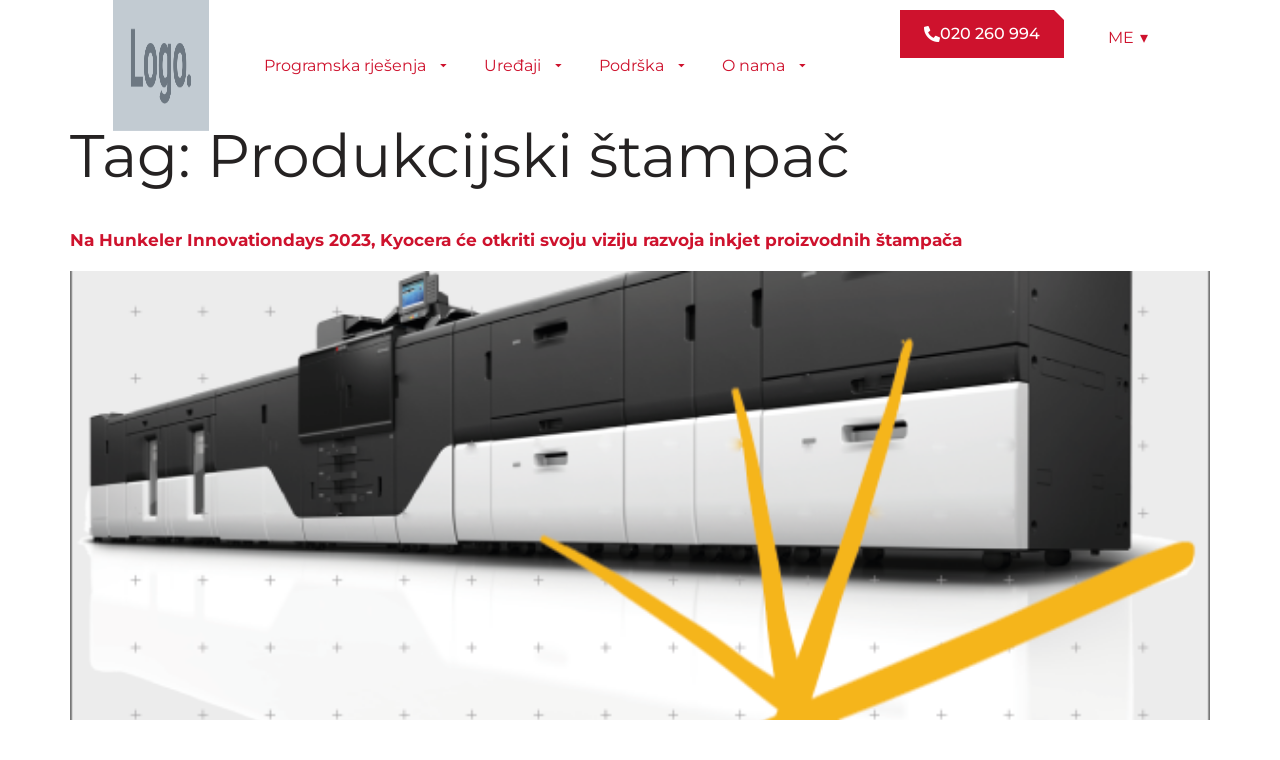

--- FILE ---
content_type: text/html; charset=UTF-8
request_url: https://www.xenon-forte.me/tag/produkcijski-stampac/
body_size: 21083
content:
<!doctype html><html lang="sr-Latn-ME"><head><script data-no-optimize="1">var litespeed_docref=sessionStorage.getItem("litespeed_docref");litespeed_docref&&(Object.defineProperty(document,"referrer",{get:function(){return litespeed_docref}}),sessionStorage.removeItem("litespeed_docref"));</script> <meta charset="UTF-8"><meta name="viewport" content="width=device-width, initial-scale=1"><link rel="profile" href="https://gmpg.org/xfn/11"><meta name='robots' content='index, follow, max-image-preview:large, max-snippet:-1, max-video-preview:-1' /><style>img:is([sizes="auto" i], [sizes^="auto," i]) { contain-intrinsic-size: 3000px 1500px }</style><title>Produkcijski štampač Archives - Xenon forte</title><link rel="canonical" href="https://www.xenon-forte.me/tag/produkcijski-stampac/" /><meta property="og:locale" content="en_US" /><meta property="og:type" content="article" /><meta property="og:title" content="Produkcijski štampač Archives" /><meta property="og:url" content="https://www.xenon-forte.me/tag/produkcijski-stampac/" /><meta property="og:site_name" content="Xenon forte" /><meta property="og:image" content="https://www.xenon-forte.me/wp-content/uploads/2022/06/Logo-XF.jpg" /><meta property="og:image:width" content="296" /><meta property="og:image:height" content="204" /><meta property="og:image:type" content="image/jpeg" /> <script type="application/ld+json" class="yoast-schema-graph">{"@context":"https://schema.org","@graph":[{"@type":"CollectionPage","@id":"https://www.xenon-forte.me/tag/produkcijski-stampac/","url":"https://www.xenon-forte.me/tag/produkcijski-stampac/","name":"Produkcijski štampač Archives - Xenon forte","isPartOf":{"@id":"https://www.xenon-forte.me/#website"},"primaryImageOfPage":{"@id":"https://www.xenon-forte.me/tag/produkcijski-stampac/#primaryimage"},"image":{"@id":"https://www.xenon-forte.me/tag/produkcijski-stampac/#primaryimage"},"thumbnailUrl":"https://www.xenon-forte.me/wp-content/uploads/2023/02/Inkjet_Kyocera_TASKalfaPRO15000ci.png","breadcrumb":{"@id":"https://www.xenon-forte.me/tag/produkcijski-stampac/#breadcrumb"},"inLanguage":"sr-Latn-ME"},{"@type":"ImageObject","inLanguage":"sr-Latn-ME","@id":"https://www.xenon-forte.me/tag/produkcijski-stampac/#primaryimage","url":"https://www.xenon-forte.me/wp-content/uploads/2023/02/Inkjet_Kyocera_TASKalfaPRO15000ci.png","contentUrl":"https://www.xenon-forte.me/wp-content/uploads/2023/02/Inkjet_Kyocera_TASKalfaPRO15000ci.png","width":600,"height":389,"caption":"Inkjet produkcijski tiskalnik TASKalfa Pro 15000c"},{"@type":"BreadcrumbList","@id":"https://www.xenon-forte.me/tag/produkcijski-stampac/#breadcrumb","itemListElement":[{"@type":"ListItem","position":1,"name":"Home","item":"https://www.xenon-forte.me/"},{"@type":"ListItem","position":2,"name":"Produkcijski štampač"}]},{"@type":"WebSite","@id":"https://www.xenon-forte.me/#website","url":"https://www.xenon-forte.me/","name":"Xenon forte","description":"","publisher":{"@id":"https://www.xenon-forte.me/#organization"},"potentialAction":[{"@type":"SearchAction","target":{"@type":"EntryPoint","urlTemplate":"https://www.xenon-forte.me/?s={search_term_string}"},"query-input":{"@type":"PropertyValueSpecification","valueRequired":true,"valueName":"search_term_string"}}],"inLanguage":"sr-Latn-ME"},{"@type":"Organization","@id":"https://www.xenon-forte.me/#organization","name":"Xenon forte","url":"https://www.xenon-forte.me/","logo":{"@type":"ImageObject","inLanguage":"sr-Latn-ME","@id":"https://www.xenon-forte.me/#/schema/logo/image/","url":"https://www.xenon-forte.me/wp-content/uploads/2022/06/Logo-XF.jpg","contentUrl":"https://www.xenon-forte.me/wp-content/uploads/2022/06/Logo-XF.jpg","width":296,"height":204,"caption":"Xenon forte"},"image":{"@id":"https://www.xenon-forte.me/#/schema/logo/image/"},"sameAs":["https://www.facebook.com/Xenonforte/","https://www.linkedin.com/company/xenon-forte/","https://www.youtube.com/channel/UC_2-ik5oDPtCWOIqWv34b2g"],"description":"Xenon forte is a regional ICT solutions provider specializing in document management, printing technologies, digitalization, and data security. As an authorized partner of leading global technology vendors, Xenon forte helps organizations optimize business processes, improve information security, and support digital transformation with reliable, tailored solutions and strong local expertise across the Adriatic region.","email":"info@xenon-forte.si","telephone":"*386 1 5484800","legalName":"Xenon forte d.o.o.","foundingDate":"1989-01-01","numberOfEmployees":{"@type":"QuantitativeValue","minValue":"11","maxValue":"50"},"publishingPrinciples":"https://www.xenon-forte.si/blog/","ownershipFundingInfo":"https://www.xenon-forte.si/o-podjetju-xenon-forte/"}]}</script> <link rel='dns-prefetch' href='//www.xenon-forte.si' /><link rel="alternate" type="application/rss+xml" title="Xenon forte &raquo; Feed" href="https://www.xenon-forte.me/feed/" /><link rel="alternate" type="application/rss+xml" title="Xenon forte &raquo; Comments Feed" href="https://www.xenon-forte.me/comments/feed/" /><link rel="alternate" type="application/rss+xml" title="Xenon forte &raquo; Produkcijski štampač Tag Feed" href="https://www.xenon-forte.me/tag/produkcijski-stampac/feed/" /><link data-optimized="2" rel="stylesheet" href="https://www.xenon-forte.si/wp-content/litespeed/css/dd0b1f63f4501eb6f8aa91276f9b857b.css?ver=13946" /><style id='global-styles-inline-css'>:root{--wp--preset--aspect-ratio--square: 1;--wp--preset--aspect-ratio--4-3: 4/3;--wp--preset--aspect-ratio--3-4: 3/4;--wp--preset--aspect-ratio--3-2: 3/2;--wp--preset--aspect-ratio--2-3: 2/3;--wp--preset--aspect-ratio--16-9: 16/9;--wp--preset--aspect-ratio--9-16: 9/16;--wp--preset--color--black: #000000;--wp--preset--color--cyan-bluish-gray: #abb8c3;--wp--preset--color--white: #ffffff;--wp--preset--color--pale-pink: #f78da7;--wp--preset--color--vivid-red: #cf2e2e;--wp--preset--color--luminous-vivid-orange: #ff6900;--wp--preset--color--luminous-vivid-amber: #fcb900;--wp--preset--color--light-green-cyan: #7bdcb5;--wp--preset--color--vivid-green-cyan: #00d084;--wp--preset--color--pale-cyan-blue: #8ed1fc;--wp--preset--color--vivid-cyan-blue: #0693e3;--wp--preset--color--vivid-purple: #9b51e0;--wp--preset--gradient--vivid-cyan-blue-to-vivid-purple: linear-gradient(135deg,rgba(6,147,227,1) 0%,rgb(155,81,224) 100%);--wp--preset--gradient--light-green-cyan-to-vivid-green-cyan: linear-gradient(135deg,rgb(122,220,180) 0%,rgb(0,208,130) 100%);--wp--preset--gradient--luminous-vivid-amber-to-luminous-vivid-orange: linear-gradient(135deg,rgba(252,185,0,1) 0%,rgba(255,105,0,1) 100%);--wp--preset--gradient--luminous-vivid-orange-to-vivid-red: linear-gradient(135deg,rgba(255,105,0,1) 0%,rgb(207,46,46) 100%);--wp--preset--gradient--very-light-gray-to-cyan-bluish-gray: linear-gradient(135deg,rgb(238,238,238) 0%,rgb(169,184,195) 100%);--wp--preset--gradient--cool-to-warm-spectrum: linear-gradient(135deg,rgb(74,234,220) 0%,rgb(151,120,209) 20%,rgb(207,42,186) 40%,rgb(238,44,130) 60%,rgb(251,105,98) 80%,rgb(254,248,76) 100%);--wp--preset--gradient--blush-light-purple: linear-gradient(135deg,rgb(255,206,236) 0%,rgb(152,150,240) 100%);--wp--preset--gradient--blush-bordeaux: linear-gradient(135deg,rgb(254,205,165) 0%,rgb(254,45,45) 50%,rgb(107,0,62) 100%);--wp--preset--gradient--luminous-dusk: linear-gradient(135deg,rgb(255,203,112) 0%,rgb(199,81,192) 50%,rgb(65,88,208) 100%);--wp--preset--gradient--pale-ocean: linear-gradient(135deg,rgb(255,245,203) 0%,rgb(182,227,212) 50%,rgb(51,167,181) 100%);--wp--preset--gradient--electric-grass: linear-gradient(135deg,rgb(202,248,128) 0%,rgb(113,206,126) 100%);--wp--preset--gradient--midnight: linear-gradient(135deg,rgb(2,3,129) 0%,rgb(40,116,252) 100%);--wp--preset--font-size--small: 13px;--wp--preset--font-size--medium: 20px;--wp--preset--font-size--large: 36px;--wp--preset--font-size--x-large: 42px;--wp--preset--spacing--20: 0.44rem;--wp--preset--spacing--30: 0.67rem;--wp--preset--spacing--40: 1rem;--wp--preset--spacing--50: 1.5rem;--wp--preset--spacing--60: 2.25rem;--wp--preset--spacing--70: 3.38rem;--wp--preset--spacing--80: 5.06rem;--wp--preset--shadow--natural: 6px 6px 9px rgba(0, 0, 0, 0.2);--wp--preset--shadow--deep: 12px 12px 50px rgba(0, 0, 0, 0.4);--wp--preset--shadow--sharp: 6px 6px 0px rgba(0, 0, 0, 0.2);--wp--preset--shadow--outlined: 6px 6px 0px -3px rgba(255, 255, 255, 1), 6px 6px rgba(0, 0, 0, 1);--wp--preset--shadow--crisp: 6px 6px 0px rgba(0, 0, 0, 1);}:root { --wp--style--global--content-size: 800px;--wp--style--global--wide-size: 1200px; }:where(body) { margin: 0; }.wp-site-blocks > .alignleft { float: left; margin-right: 2em; }.wp-site-blocks > .alignright { float: right; margin-left: 2em; }.wp-site-blocks > .aligncenter { justify-content: center; margin-left: auto; margin-right: auto; }:where(.wp-site-blocks) > * { margin-block-start: 24px; margin-block-end: 0; }:where(.wp-site-blocks) > :first-child { margin-block-start: 0; }:where(.wp-site-blocks) > :last-child { margin-block-end: 0; }:root { --wp--style--block-gap: 24px; }:root :where(.is-layout-flow) > :first-child{margin-block-start: 0;}:root :where(.is-layout-flow) > :last-child{margin-block-end: 0;}:root :where(.is-layout-flow) > *{margin-block-start: 24px;margin-block-end: 0;}:root :where(.is-layout-constrained) > :first-child{margin-block-start: 0;}:root :where(.is-layout-constrained) > :last-child{margin-block-end: 0;}:root :where(.is-layout-constrained) > *{margin-block-start: 24px;margin-block-end: 0;}:root :where(.is-layout-flex){gap: 24px;}:root :where(.is-layout-grid){gap: 24px;}.is-layout-flow > .alignleft{float: left;margin-inline-start: 0;margin-inline-end: 2em;}.is-layout-flow > .alignright{float: right;margin-inline-start: 2em;margin-inline-end: 0;}.is-layout-flow > .aligncenter{margin-left: auto !important;margin-right: auto !important;}.is-layout-constrained > .alignleft{float: left;margin-inline-start: 0;margin-inline-end: 2em;}.is-layout-constrained > .alignright{float: right;margin-inline-start: 2em;margin-inline-end: 0;}.is-layout-constrained > .aligncenter{margin-left: auto !important;margin-right: auto !important;}.is-layout-constrained > :where(:not(.alignleft):not(.alignright):not(.alignfull)){max-width: var(--wp--style--global--content-size);margin-left: auto !important;margin-right: auto !important;}.is-layout-constrained > .alignwide{max-width: var(--wp--style--global--wide-size);}body .is-layout-flex{display: flex;}.is-layout-flex{flex-wrap: wrap;align-items: center;}.is-layout-flex > :is(*, div){margin: 0;}body .is-layout-grid{display: grid;}.is-layout-grid > :is(*, div){margin: 0;}body{padding-top: 0px;padding-right: 0px;padding-bottom: 0px;padding-left: 0px;}a:where(:not(.wp-element-button)){text-decoration: underline;}:root :where(.wp-element-button, .wp-block-button__link){background-color: #32373c;border-width: 0;color: #fff;font-family: inherit;font-size: inherit;line-height: inherit;padding: calc(0.667em + 2px) calc(1.333em + 2px);text-decoration: none;}.has-black-color{color: var(--wp--preset--color--black) !important;}.has-cyan-bluish-gray-color{color: var(--wp--preset--color--cyan-bluish-gray) !important;}.has-white-color{color: var(--wp--preset--color--white) !important;}.has-pale-pink-color{color: var(--wp--preset--color--pale-pink) !important;}.has-vivid-red-color{color: var(--wp--preset--color--vivid-red) !important;}.has-luminous-vivid-orange-color{color: var(--wp--preset--color--luminous-vivid-orange) !important;}.has-luminous-vivid-amber-color{color: var(--wp--preset--color--luminous-vivid-amber) !important;}.has-light-green-cyan-color{color: var(--wp--preset--color--light-green-cyan) !important;}.has-vivid-green-cyan-color{color: var(--wp--preset--color--vivid-green-cyan) !important;}.has-pale-cyan-blue-color{color: var(--wp--preset--color--pale-cyan-blue) !important;}.has-vivid-cyan-blue-color{color: var(--wp--preset--color--vivid-cyan-blue) !important;}.has-vivid-purple-color{color: var(--wp--preset--color--vivid-purple) !important;}.has-black-background-color{background-color: var(--wp--preset--color--black) !important;}.has-cyan-bluish-gray-background-color{background-color: var(--wp--preset--color--cyan-bluish-gray) !important;}.has-white-background-color{background-color: var(--wp--preset--color--white) !important;}.has-pale-pink-background-color{background-color: var(--wp--preset--color--pale-pink) !important;}.has-vivid-red-background-color{background-color: var(--wp--preset--color--vivid-red) !important;}.has-luminous-vivid-orange-background-color{background-color: var(--wp--preset--color--luminous-vivid-orange) !important;}.has-luminous-vivid-amber-background-color{background-color: var(--wp--preset--color--luminous-vivid-amber) !important;}.has-light-green-cyan-background-color{background-color: var(--wp--preset--color--light-green-cyan) !important;}.has-vivid-green-cyan-background-color{background-color: var(--wp--preset--color--vivid-green-cyan) !important;}.has-pale-cyan-blue-background-color{background-color: var(--wp--preset--color--pale-cyan-blue) !important;}.has-vivid-cyan-blue-background-color{background-color: var(--wp--preset--color--vivid-cyan-blue) !important;}.has-vivid-purple-background-color{background-color: var(--wp--preset--color--vivid-purple) !important;}.has-black-border-color{border-color: var(--wp--preset--color--black) !important;}.has-cyan-bluish-gray-border-color{border-color: var(--wp--preset--color--cyan-bluish-gray) !important;}.has-white-border-color{border-color: var(--wp--preset--color--white) !important;}.has-pale-pink-border-color{border-color: var(--wp--preset--color--pale-pink) !important;}.has-vivid-red-border-color{border-color: var(--wp--preset--color--vivid-red) !important;}.has-luminous-vivid-orange-border-color{border-color: var(--wp--preset--color--luminous-vivid-orange) !important;}.has-luminous-vivid-amber-border-color{border-color: var(--wp--preset--color--luminous-vivid-amber) !important;}.has-light-green-cyan-border-color{border-color: var(--wp--preset--color--light-green-cyan) !important;}.has-vivid-green-cyan-border-color{border-color: var(--wp--preset--color--vivid-green-cyan) !important;}.has-pale-cyan-blue-border-color{border-color: var(--wp--preset--color--pale-cyan-blue) !important;}.has-vivid-cyan-blue-border-color{border-color: var(--wp--preset--color--vivid-cyan-blue) !important;}.has-vivid-purple-border-color{border-color: var(--wp--preset--color--vivid-purple) !important;}.has-vivid-cyan-blue-to-vivid-purple-gradient-background{background: var(--wp--preset--gradient--vivid-cyan-blue-to-vivid-purple) !important;}.has-light-green-cyan-to-vivid-green-cyan-gradient-background{background: var(--wp--preset--gradient--light-green-cyan-to-vivid-green-cyan) !important;}.has-luminous-vivid-amber-to-luminous-vivid-orange-gradient-background{background: var(--wp--preset--gradient--luminous-vivid-amber-to-luminous-vivid-orange) !important;}.has-luminous-vivid-orange-to-vivid-red-gradient-background{background: var(--wp--preset--gradient--luminous-vivid-orange-to-vivid-red) !important;}.has-very-light-gray-to-cyan-bluish-gray-gradient-background{background: var(--wp--preset--gradient--very-light-gray-to-cyan-bluish-gray) !important;}.has-cool-to-warm-spectrum-gradient-background{background: var(--wp--preset--gradient--cool-to-warm-spectrum) !important;}.has-blush-light-purple-gradient-background{background: var(--wp--preset--gradient--blush-light-purple) !important;}.has-blush-bordeaux-gradient-background{background: var(--wp--preset--gradient--blush-bordeaux) !important;}.has-luminous-dusk-gradient-background{background: var(--wp--preset--gradient--luminous-dusk) !important;}.has-pale-ocean-gradient-background{background: var(--wp--preset--gradient--pale-ocean) !important;}.has-electric-grass-gradient-background{background: var(--wp--preset--gradient--electric-grass) !important;}.has-midnight-gradient-background{background: var(--wp--preset--gradient--midnight) !important;}.has-small-font-size{font-size: var(--wp--preset--font-size--small) !important;}.has-medium-font-size{font-size: var(--wp--preset--font-size--medium) !important;}.has-large-font-size{font-size: var(--wp--preset--font-size--large) !important;}.has-x-large-font-size{font-size: var(--wp--preset--font-size--x-large) !important;}
:root :where(.wp-block-pullquote){font-size: 1.5em;line-height: 1.6;}</style> <script id="wpml-cookie-js-extra" type="litespeed/javascript">var wpml_cookies={"wp-wpml_current_language":{"value":"me","expires":1,"path":"\/"}};var wpml_cookies={"wp-wpml_current_language":{"value":"me","expires":1,"path":"\/"}}</script> <script type="litespeed/javascript" data-src="https://www.xenon-forte.me/wp-includes/js/jquery/jquery.min.js" id="jquery-core-js"></script> <script id="cookie-law-info-js-extra" type="litespeed/javascript">var Cli_Data={"nn_cookie_ids":[],"cookielist":[],"non_necessary_cookies":[],"ccpaEnabled":"","ccpaRegionBased":"","ccpaBarEnabled":"","strictlyEnabled":["necessary","obligatoire"],"ccpaType":"gdpr","js_blocking":"1","custom_integration":"","triggerDomRefresh":"","secure_cookies":""};var cli_cookiebar_settings={"animate_speed_hide":"500","animate_speed_show":"500","background":"#FFF","border":"#b1a6a6c2","border_on":"","button_1_button_colour":"#61a229","button_1_button_hover":"#4e8221","button_1_link_colour":"#fff","button_1_as_button":"1","button_1_new_win":"","button_2_button_colour":"#333","button_2_button_hover":"#292929","button_2_link_colour":"#444","button_2_as_button":"","button_2_hidebar":"","button_3_button_colour":"#000000","button_3_button_hover":"#000000","button_3_link_colour":"#ffffff","button_3_as_button":"1","button_3_new_win":"","button_4_button_colour":"#dedfe0","button_4_button_hover":"#b2b2b3","button_4_link_colour":"#333333","button_4_as_button":"1","button_7_button_colour":"#61a229","button_7_button_hover":"#4e8221","button_7_link_colour":"#fff","button_7_as_button":"1","button_7_new_win":"","font_family":"inherit","header_fix":"","notify_animate_hide":"1","notify_animate_show":"","notify_div_id":"#cookie-law-info-bar","notify_position_horizontal":"right","notify_position_vertical":"bottom","scroll_close":"","scroll_close_reload":"","accept_close_reload":"","reject_close_reload":"","showagain_tab":"","showagain_background":"#fff","showagain_border":"#000","showagain_div_id":"#cookie-law-info-again","showagain_x_position":"100px","text":"#333333","show_once_yn":"","show_once":"10000","logging_on":"","as_popup":"","popup_overlay":"1","bar_heading_text":"Kola\u010di\u0107i","cookie_bar_as":"banner","popup_showagain_position":"bottom-right","widget_position":"left"};var log_object={"ajax_url":"https:\/\/www.xenon-forte.me\/wp-admin\/admin-ajax.php"}</script> <script id="wpml-xdomain-data-js-extra" type="litespeed/javascript">var wpml_xdomain_data={"css_selector":"wpml-ls-item","ajax_url":"https:\/\/www.xenon-forte.me\/wp-admin\/admin-ajax.php","current_lang":"me","_nonce":"a60a0ee911"}</script> <link rel="https://api.w.org/" href="https://www.xenon-forte.me/wp-json/" /><link rel="alternate" title="JSON" type="application/json" href="https://www.xenon-forte.me/wp-json/wp/v2/tags/429" /><link rel="EditURI" type="application/rsd+xml" title="RSD" href="https://www.xenon-forte.me/xmlrpc.php?rsd" /><meta name="generator" content="WordPress 6.8.3" /><meta name="generator" content="WPML ver:4.8.4 stt:6,22,1,66,46;" /><meta name="generator" content="Elementor 3.32.5; features: additional_custom_breakpoints; settings: css_print_method-external, google_font-enabled, font_display-auto"><style>.e-con.e-parent:nth-of-type(n+4):not(.e-lazyloaded):not(.e-no-lazyload),
				.e-con.e-parent:nth-of-type(n+4):not(.e-lazyloaded):not(.e-no-lazyload) * {
					background-image: none !important;
				}
				@media screen and (max-height: 1024px) {
					.e-con.e-parent:nth-of-type(n+3):not(.e-lazyloaded):not(.e-no-lazyload),
					.e-con.e-parent:nth-of-type(n+3):not(.e-lazyloaded):not(.e-no-lazyload) * {
						background-image: none !important;
					}
				}
				@media screen and (max-height: 640px) {
					.e-con.e-parent:nth-of-type(n+2):not(.e-lazyloaded):not(.e-no-lazyload),
					.e-con.e-parent:nth-of-type(n+2):not(.e-lazyloaded):not(.e-no-lazyload) * {
						background-image: none !important;
					}
				}</style>
 <script type="litespeed/javascript">(function(w,d,s,l,i){w[l]=w[l]||[];w[l].push({'gtm.start':new Date().getTime(),event:'gtm.js'});var f=d.getElementsByTagName(s)[0],j=d.createElement(s),dl=l!='dataLayer'?'&l='+l:'';j.async=!0;j.src='https://www.googletagmanager.com/gtm.js?id=GTM-WJ5TJ97M'+dl;f.parentNode.insertBefore(j,f)})(window,document,'script','dataLayer','GTM-WJ5TJ97M')</script> <link rel="icon" href="https://www.xenon-forte.me/wp-content/uploads/2022/06/Zajeta-slika-150x150.jpg" sizes="32x32" /><link rel="icon" href="https://www.xenon-forte.me/wp-content/uploads/2022/06/Zajeta-slika-300x300.jpg" sizes="192x192" /><link rel="apple-touch-icon" href="https://www.xenon-forte.me/wp-content/uploads/2022/06/Zajeta-slika-300x300.jpg" /><meta name="msapplication-TileImage" content="https://www.xenon-forte.me/wp-content/uploads/2022/06/Zajeta-slika-300x300.jpg" /><style id="wp-custom-css">.xf_menu_navbar {
    height: 131px;  /* Prilagodi visinu prema visini logotipa */
    line-height: 131px; /* Poravnaj sadržaj unutar menija po visini */
}</style></head><body class="archive tag tag-produkcijski-stampac tag-429 wp-embed-responsive wp-theme-hello-elementor eio-default hello-elementor-default elementor-default elementor-kit-5"><noscript><iframe data-lazyloaded="1" src="about:blank" data-litespeed-src="https://www.googletagmanager.com/ns.html?id=GTM-WJ5TJ97M"
height="0" width="0" style="display:none;visibility:hidden"></iframe></noscript><a class="skip-link screen-reader-text" href="#content">Skip to content</a><header data-elementor-type="header" data-elementor-id="16243" class="elementor elementor-16243 elementor-92 elementor-location-header" data-elementor-post-type="elementor_library"><section class="elementor-section elementor-top-section elementor-element elementor-element-631a9a8b elementor-section-full_width elementor-section-height-min-height elementor-section-height-default elementor-section-items-middle" data-id="631a9a8b" data-element_type="section" id="show-hide-header" data-settings="{&quot;background_background&quot;:&quot;classic&quot;,&quot;sticky&quot;:&quot;top&quot;,&quot;sticky_on&quot;:[&quot;desktop&quot;,&quot;tablet&quot;,&quot;mobile&quot;],&quot;sticky_offset&quot;:0,&quot;sticky_effects_offset&quot;:0,&quot;sticky_anchor_link_offset&quot;:0}"><div class="elementor-container elementor-column-gap-no"><div class="elementor-column elementor-col-100 elementor-top-column elementor-element elementor-element-314cc57" data-id="314cc57" data-element_type="column" data-settings="{&quot;background_background&quot;:&quot;classic&quot;}"><div class="elementor-widget-wrap elementor-element-populated"><div class="elementor-element elementor-element-fe69321 elementor-widget__width-auto elementor-absolute elementor-widget elementor-widget-html" data-id="fe69321" data-element_type="widget" data-settings="{&quot;_position&quot;:&quot;absolute&quot;}" data-widget_type="html.default"><div class="elementor-widget-container"> <script type="litespeed/javascript">"use strict";OB_ready(OB_doWhenReady);function OB_doWhenReady(){var ooohBoi=window.ooohBoi||{};ooohBoi.prev_scroll_pos=window.scrollY||document.body.scrollTop;ooohBoi.cur_scroll_pos;ooohBoi.scroll_direction='init';ooohBoi.prev_scroll_direction=0;ooohBoi.header=document.querySelector('#show-hide-header');ooohBoi.header_pos={top:ooohBoi.header.offsetTop,left:ooohBoi.header.offsetLeft,};ooohBoi.header_height=OB_outerHeight(ooohBoi.header)+80;ooohBoi.header.style.transition='all 0.4s ease';ooohBoi.updateHeaderHeight=function(){ooohBoi.header_height=OB_outerHeight(ooohBoi.header)+80}
ooohBoi.checkScroll=function(){ooohBoi.cur_scroll_pos=window.scrollY||document.body.scrollTop;if(ooohBoi.cur_scroll_pos>ooohBoi.prev_scroll_pos)ooohBoi.scroll_direction='down';else if(ooohBoi.cur_scroll_pos<ooohBoi.prev_scroll_pos)ooohBoi.scroll_direction='up';if(ooohBoi.scroll_direction!==ooohBoi.prev_scroll_direction)ooohBoi.toggleHeader(ooohBoi.scroll_direction,ooohBoi.cur_scroll_pos);ooohBoi.prev_scroll_pos=ooohBoi.cur_scroll_pos}
ooohBoi.toggleHeader=function(scroll_direction,scroll_current){if(scroll_direction==='down'&&scroll_current>ooohBoi.header_height){OB_addClass(ooohBoi.header,'im-hidden');ooohBoi.header.style.top=-1*ooohBoi.header_height+"px";ooohBoi.prev_scroll_direction=scroll_direction}else if(scroll_direction==='up'){OB_removeClass(ooohBoi.header,'im-hidden');ooohBoi.header.style.top=ooohBoi.header_pos.top+"px";ooohBoi.prev_scroll_direction=scroll_direction}}
window.addEventListener('scroll',ooohBoi.checkScroll);window.addEventListener('resize',ooohBoi.updateHeaderHeight)}
function OB_outerHeight(el){var height=el.offsetHeight;var style=getComputedStyle(el);height+=parseInt(style.marginTop)+parseInt(style.marginBottom);return height}
function OB_addClass(el,className){if(el.classList)el.classList.add(className);else{var current=el.className,found=!1;var all=current.split(' ');for(var i=0;i<all.length,!found;i++)found=all[i]===className;if(!found){if(current==='')el.className=className;else el.className+=' '+className}}}
function OB_removeClass(el,className){if(el.classList)el.classList.remove(className);else el.className=el.className.replace(new RegExp('(^|\\b)'+className.split(' ').join('|')+'(\\b|$)','gi'),' ')}
function OB_ready(fn){if(document.readyState!='loading')fn();else if(document.addEventListener)document.addEventListener('DOMContentLiteSpeedLoaded',fn);else{document.attachEvent('onreadystatechange',function(){if(document.readyState!='loading')fn();})}}</script> </div></div><section class="elementor-section elementor-inner-section elementor-element elementor-element-acbeb5d elementor-section-full_width elementor-section-height-min-height elementor-hidden-tablet elementor-hidden-mobile elementor-section-height-default" data-id="acbeb5d" data-element_type="section"><div class="elementor-container elementor-column-gap-no"><div class="elementor-column elementor-col-20 elementor-inner-column elementor-element elementor-element-9435bcc" data-id="9435bcc" data-element_type="column"><div class="elementor-widget-wrap elementor-element-populated"><div class="elementor-element elementor-element-688097d6 elementor-absolute elementor-widget elementor-widget-theme-site-logo elementor-widget-image" data-id="688097d6" data-element_type="widget" data-settings="{&quot;_position&quot;:&quot;absolute&quot;}" data-widget_type="theme-site-logo.default"><div class="elementor-widget-container">
<a href="https://www.xenon-forte.me">
<img data-lazyloaded="1" src="[data-uri]" width="800" height="348" data-src="https://www.xenon-forte.me/wp-content/plugins/elementor-pro/assets/images/logo-placeholder.png" title="" alt="" loading="lazy" />				</a></div></div></div></div><div class="elementor-column elementor-col-20 elementor-inner-column elementor-element elementor-element-1e987c9b elementor-hidden-tablet elementor-hidden-mobile" data-id="1e987c9b" data-element_type="column" data-settings="{&quot;background_background&quot;:&quot;classic&quot;}"><div class="elementor-widget-wrap elementor-element-populated"><div class="elementor-element elementor-element-480c69a3 elementor-widget elementor-widget-xf_nav_menu" data-id="480c69a3" data-element_type="widget" data-widget_type="xf_nav_menu.default"><div class="elementor-widget-container"><div class="xf_menu_navbar"><div class="xf_menu_dropdown"><a href="#" class="xf_menu_dropbtn xf_main_links">Programska rješenja<svg class="xf_menu_ic_down" viewBox="0 0 16 16" xmlns="http://www.w3.org/2000/svg"><path d="M8.67034 0L4.4277 4.24264L0.185059 0H8.67034Z"/></svg><svg class="xf_menu_ic_up" viewBox="0 0 16 16" xmlns="http://www.w3.org/2000/svg"><path d="M8.67034 4.24268L4.4277 3.52859e-05L0.185059 4.24268H8.67034Z"/></svg></a><div class="xf_menu_dropdown-content"><div class="xf_menu_row"><div class="xf_menu_column"><h3 class="xf_menu_col_title">Upravljanje štampe</h3><a href="https://www.xenon-forte.me/kontrola-stampe/" class="xf_menu_col_link" target="_blank"><svg class="xf_ic_col_link" viewBox="0 0 16 16" xmlns="http://www.w3.org/2000/svg"><path d="M0 0.757324L4.24264 4.99996L0 9.24261V0.757324Z"/></svg>Kontrola štampe</a><p class="xf_menu_col_text">Rješenja za upravljanje štampom<br>Rješenja za daljinsko upravljanje uređajima</p><a href="https://www.xenon-forte.me/optimizacija-stampe/" class="xf_menu_col_link" target="_blank"><svg class="xf_ic_col_link" viewBox="0 0 16 16" xmlns="http://www.w3.org/2000/svg"><path d="M0 0.757324L4.24264 4.99996L0 9.24261V0.757324Z"/></svg>Optimizacija štampe</a><p class="xf_menu_col_text">Managed Document Services ili usluge upravljanja dokumentima</p><a href="https://www.xenon-forte.me/produkcijska-stampa/" class="xf_menu_col_link" target="_blank"><svg class="xf_ic_col_link" viewBox="0 0 16 16" xmlns="http://www.w3.org/2000/svg"><path d="M0 0.757324L4.24264 4.99996L0 9.24261V0.757324Z"/></svg>Produkcijska štampa</a><p class="xf_menu_col_text">Kyocera TASKalfa Pro 15000c - Inkjet je budućnost</p></div><div class="xf_menu_column"><h3 class="xf_menu_col_title">Upravljanje dokumentima</h3><a href="https://www.xenon-forte.me/digitalizacija-poslovanja/" class="xf_menu_col_link" target="_blank"><svg class="xf_ic_col_link" viewBox="0 0 16 16" xmlns="http://www.w3.org/2000/svg"><path d="M0 0.757324L4.24264 4.99996L0 9.24261V0.757324Z"/></svg>Digitalizacija poslovanja</a><p class="xf_menu_col_text">Rješenja koja pomažu preduzećima da budu efikasnija i fleksibilnija</p><a href="https://www.xenon-forte.me/dms/" class="xf_menu_col_link" target="_blank"><svg class="xf_ic_col_link" viewBox="0 0 16 16" xmlns="http://www.w3.org/2000/svg"><path d="M0 0.757324L4.24264 4.99996L0 9.24261V0.757324Z"/></svg>DMS</a><p class="xf_menu_col_text">Sistemi za upravljanje dokumentima omogućavaju struktuisanu čuvanje podataka</p></div><div class="xf_menu_column"><h3 class="xf_menu_col_title">ICT usluge</h3><a href="https://www.xenon-forte.me/zastita-podataka/" class="xf_menu_col_link" target="_blank"><svg class="xf_ic_col_link" viewBox="0 0 16 16" xmlns="http://www.w3.org/2000/svg"><path d="M0 0.757324L4.24264 4.99996L0 9.24261V0.757324Z"/></svg>Zaštita podataka</a><p class="xf_menu_col_text">Najefikasnija zaštita od gubitka podataka je sigurnosno kopiranje</p><a href="https://www.xenon-forte.me/virtualizacija-synology/" class="xf_menu_col_link" target="_blank"><svg class="xf_ic_col_link" viewBox="0 0 16 16" xmlns="http://www.w3.org/2000/svg"><path d="M0 0.757324L4.24264 4.99996L0 9.24261V0.757324Z"/></svg>Virtualizacija Synology</a><p class="xf_menu_col_text">Iskoristite mogućnosti koje nude virtuelna okruženja</p></div></div></div></div><div class="xf_menu_dropdown"><a href="#" class="xf_menu_dropbtn xf_main_links">Uređaji<svg class="xf_menu_ic_down" viewBox="0 0 16 16" xmlns="http://www.w3.org/2000/svg"><path d="M8.67034 0L4.4277 4.24264L0.185059 0H8.67034Z"/></svg><svg class="xf_menu_ic_up" viewBox="0 0 16 16" xmlns="http://www.w3.org/2000/svg"><path d="M8.67034 4.24268L4.4277 3.52859e-05L0.185059 4.24268H8.67034Z"/></svg></a><div class="xf_menu_dropdown-content"><div class="xf_menu_row"><div class="xf_menu_column"><h3 class="xf_menu_col_title">Štampači i multifunkcijski uređaji</h3><a href="https://www.xenon-forte.me/kyocera/" class="xf_menu_col_link" target="_blank"><svg class="xf_ic_col_link" viewBox="0 0 16 16" xmlns="http://www.w3.org/2000/svg"><path d="M0 0.757324L4.24264 4.99996L0 9.24261V0.757324Z"/></svg>Kyocera</a><p class="xf_menu_col_text">Laserski štampači i multifunkcijski uređaji</p><a href="https://www.xenon-forte.me/epson-stampaci/" class="xf_menu_col_link" target="_blank"><svg class="xf_ic_col_link" viewBox="0 0 16 16" xmlns="http://www.w3.org/2000/svg"><path d="M0 0.757324L4.24264 4.99996L0 9.24261V0.757324Z"/></svg>Epson štampači</a><p class="xf_menu_col_text">Inkjet štampači i multifunkcijski uređaji</p><a href="https://www.xenon-forte.me/citizen/" class="xf_menu_col_link" target="_blank"><svg class="xf_ic_col_link" viewBox="0 0 16 16" xmlns="http://www.w3.org/2000/svg"><path d="M0 0.757324L4.24264 4.99996L0 9.24261V0.757324Z"/></svg>CITIZEN</a><p class="xf_menu_col_text">Termalni i termo štampači</p></div><div class="xf_menu_column"><h3 class="xf_menu_col_title">NAS SERVERI</h3><a href="https://www.xenon-forte.me/synology/" class="xf_menu_col_link" target="_blank"><svg class="xf_ic_col_link" viewBox="0 0 16 16" xmlns="http://www.w3.org/2000/svg"><path d="M0 0.757324L4.24264 4.99996L0 9.24261V0.757324Z"/></svg>Synology</a><p class="xf_menu_col_text">Rješenja za čuvanje i zaštitu podataka te sistema za video nadzor</p><h3 class="xf_menu_col_title">MREŽNA OPREMA</h3><a href="https://www.xenon-forte.me/wi-fi-ruteri/" class="xf_menu_col_link" target="_blank"><svg class="xf_ic_col_link" viewBox="0 0 16 16" xmlns="http://www.w3.org/2000/svg"><path d="M0 0.757324L4.24264 4.99996L0 9.24261V0.757324Z"/></svg>Wi-Fi ruteri</a><p class="xf_menu_col_text">Ponuda Synology rutera za neprekinuti pristup webu</p></div><div class="xf_menu_column"><h3 class="xf_menu_col_title">Skeneri</h3><a href="https://www.xenon-forte.me/plustek/" class="xf_menu_col_link" target="_blank"><svg class="xf_ic_col_link" viewBox="0 0 16 16" xmlns="http://www.w3.org/2000/svg"><path d="M0 0.757324L4.24264 4.99996L0 9.24261V0.757324Z"/></svg>Plustek</a><p class="xf_menu_col_text">Poslovni skeneri A4 i A3 formata i prenosni skeneri</p><a href="https://www.xenon-forte.me/czur/" class="xf_menu_col_link" target="_blank"><svg class="xf_ic_col_link" viewBox="0 0 16 16" xmlns="http://www.w3.org/2000/svg"><path d="M0 0.757324L4.24264 4.99996L0 9.24261V0.757324Z"/></svg>CZUR</a><p class="xf_menu_col_text">Skeneri za knjige - bez trganja uveza</p></div></div></div></div><div class="xf_menu_dropdown"><a href="#" class="xf_menu_dropbtn xf_main_links">Podrška<svg class="xf_menu_ic_down" viewBox="0 0 16 16" xmlns="http://www.w3.org/2000/svg"><path d="M8.67034 0L4.4277 4.24264L0.185059 0H8.67034Z"/></svg><svg class="xf_menu_ic_up" viewBox="0 0 16 16" xmlns="http://www.w3.org/2000/svg"><path d="M8.67034 4.24268L4.4277 3.52859e-05L0.185059 4.24268H8.67034Z"/></svg></a><div class="xf_menu_dropdown-content"><div class="xf_menu_row"><div class="xf_menu_column"><a href="https://www.xenon-forte.me/podrska-synology/" class="xf_menu_col_link" target="_blank"><svg class="xf_ic_col_link" viewBox="0 0 16 16" xmlns="http://www.w3.org/2000/svg"><path d="M0 0.757324L4.24264 4.99996L0 9.24261V0.757324Z"/></svg>Podrška Synology</a><p class="xf_menu_col_text">Centar za korisničku podršku, narudžba servisa i baza znanja</p></div><div class="xf_menu_column"><a href="https://www.xenon-forte.me/opsti-uslovi-poslovanja/" class="xf_menu_col_link" target="_blank"><svg class="xf_ic_col_link" viewBox="0 0 16 16" xmlns="http://www.w3.org/2000/svg"><path d="M0 0.757324L4.24264 4.99996L0 9.24261V0.757324Z"/></svg>Opšti uslovi poslovanja</a><p class="xf_menu_col_text">Opšti uslovi, koji vrijede za sve isporuke i ponude preduzeća</p></div></div></div></div><div class="xf_menu_dropdown"><a href="#" class="xf_menu_dropbtn xf_main_links">O nama<svg class="xf_menu_ic_down" viewBox="0 0 16 16" xmlns="http://www.w3.org/2000/svg"><path d="M8.67034 0L4.4277 4.24264L0.185059 0H8.67034Z"/></svg><svg class="xf_menu_ic_up" viewBox="0 0 16 16" xmlns="http://www.w3.org/2000/svg"><path d="M8.67034 4.24268L4.4277 3.52859e-05L0.185059 4.24268H8.67034Z"/></svg></a><div class="xf_menu_dropdown-content"><div class="xf_menu_row"><div class="xf_menu_column"><a href="https://www.xenon-forte.me/o-preduzecu-xenon-forte/" class="xf_menu_col_link" target="_blank"><svg class="xf_ic_col_link" viewBox="0 0 16 16" xmlns="http://www.w3.org/2000/svg"><path d="M0 0.757324L4.24264 4.99996L0 9.24261V0.757324Z"/></svg>O preduzeću Xenon forte Montenegro</a><p class="xf_menu_col_text">Osnovne informacije o preduzeću Xenon forte Montenegro</p></div><div class="xf_menu_column"><a href="https://www.xenon-forte.me/novosti/" class="xf_menu_col_link" target="_blank"><svg class="xf_ic_col_link" viewBox="0 0 16 16" xmlns="http://www.w3.org/2000/svg"><path d="M0 0.757324L4.24264 4.99996L0 9.24261V0.757324Z"/></svg>Novosti</a><p class="xf_menu_col_text">Novosti iz programa XF</p></div><div class="xf_menu_column"><a href="https://www.xenon-forte.me/kontakt/" class="xf_menu_col_link" target="_blank"><svg class="xf_ic_col_link" viewBox="0 0 16 16" xmlns="http://www.w3.org/2000/svg"><path d="M0 0.757324L4.24264 4.99996L0 9.24261V0.757324Z"/></svg>Kontakt</a><p class="xf_menu_col_text">Kontaktirajte nas, odgovorićemo Vam u najkraćem mogućem roku</p></div></div></div></div></div></div></div></div></div><div class="elementor-column elementor-col-20 elementor-inner-column elementor-element elementor-element-841989b elementor-hidden-mobile elementor-hidden-tablet elementor-hidden-desktop" data-id="841989b" data-element_type="column"><div class="elementor-widget-wrap elementor-element-populated"><div class="elementor-element elementor-element-4f5ed5aa elementor-widget elementor-widget-heading" data-id="4f5ed5aa" data-element_type="widget" data-widget_type="heading.default"><div class="elementor-widget-container"><p class="elementor-heading-title elementor-size-default"><a href="tel:%20+382%2020260994">020 260 994</a></p></div></div></div></div><div class="elementor-column elementor-col-20 elementor-inner-column elementor-element elementor-element-7ca7f58a elementor-hidden-mobile" data-id="7ca7f58a" data-element_type="column"><div class="elementor-widget-wrap elementor-element-populated"><div class="elementor-element elementor-element-6a3b8926 elementor-hidden-mobile elementor-tablet-align-center elementor-widget elementor-widget-button" data-id="6a3b8926" data-element_type="widget" data-widget_type="button.default"><div class="elementor-widget-container"><div class="elementor-button-wrapper">
<a class="elementor-button elementor-button-link elementor-size-sm" href="tel:020260994" target="_blank">
<span class="elementor-button-content-wrapper">
<span class="elementor-button-icon">
<i aria-hidden="true" class="fas fa-phone-alt"></i>			</span>
<span class="elementor-button-text">020 260 994</span>
</span>
</a></div></div></div></div></div><div class="elementor-column elementor-col-20 elementor-inner-column elementor-element elementor-element-26da3fd elementor-hidden-mobile" data-id="26da3fd" data-element_type="column"><div class="elementor-widget-wrap elementor-element-populated"><div class="elementor-element elementor-element-1966922 elementor-widget elementor-widget-xf_lang_switcher" data-id="1966922" data-element_type="widget" data-widget_type="xf_lang_switcher.default"><div class="elementor-widget-container"><div class="xfls_dropdown"><button class="xfls_dropbtn">me <span style="margin-left: 2px;">&#9662;</span></button><div class="xfls_dropdown-content"><a href="https://www.xenon-forte.ba/tag/proizvodni-stampac/">bs</a><a href="https://www.xenon-forte.hr/tag/proizvodni-printer/">hr</a><a href="https://www.xenon-forte.si/tag/produkcijski-tiskalnik/">sl</a></div></div></div></div></div></div></div></section><section class="elementor-section elementor-inner-section elementor-element elementor-element-65ec2c1 elementor-hidden-desktop elementor-section-boxed elementor-section-height-default elementor-section-height-default" data-id="65ec2c1" data-element_type="section"><div class="elementor-container elementor-column-gap-default"><div class="elementor-column elementor-col-33 elementor-inner-column elementor-element elementor-element-f77c7c8" data-id="f77c7c8" data-element_type="column"><div class="elementor-widget-wrap elementor-element-populated"><div class="elementor-element elementor-element-43b9b93 elementor-absolute elementor-widget elementor-widget-theme-site-logo elementor-widget-image" data-id="43b9b93" data-element_type="widget" data-settings="{&quot;_position&quot;:&quot;absolute&quot;}" data-widget_type="theme-site-logo.default"><div class="elementor-widget-container">
<a href="https://www.xenon-forte.me">
<img data-lazyloaded="1" src="[data-uri]" width="800" height="348" data-src="https://www.xenon-forte.me/wp-content/plugins/elementor-pro/assets/images/logo-placeholder.png" title="" alt="" loading="lazy" />				</a></div></div></div></div><div class="elementor-column elementor-col-33 elementor-inner-column elementor-element elementor-element-c3e2103 elementor-hidden-mobile" data-id="c3e2103" data-element_type="column"><div class="elementor-widget-wrap elementor-element-populated"><div class="elementor-element elementor-element-2554e50 elementor-hidden-mobile elementor-tablet-align-center elementor-widget elementor-widget-button" data-id="2554e50" data-element_type="widget" data-widget_type="button.default"><div class="elementor-widget-container"><div class="elementor-button-wrapper">
<a class="elementor-button elementor-button-link elementor-size-sm" href="tel:020260994">
<span class="elementor-button-content-wrapper">
<span class="elementor-button-text">020260994</span>
</span>
</a></div></div></div></div></div><div class="elementor-column elementor-col-33 elementor-inner-column elementor-element elementor-element-1ddf7d1d elementor-hidden-desktop" data-id="1ddf7d1d" data-element_type="column"><div class="elementor-widget-wrap elementor-element-populated"><div class="elementor-element elementor-element-44c02467 elementor-widget elementor-widget-xf_mobile_menu" data-id="44c02467" data-element_type="widget" data-widget_type="xf_mobile_menu.default"><div class="elementor-widget-container"><div class="container">
<label class="xf_mm_button"><div class="xf_mm_btn_style_close mm_btn_typ" onclick="mm_toggle(this)">
<span>
Zapri						<svg xmlns="http://www.w3.org/2000/svg" viewBox="0 0 22 22">
<path d="M19 6.41L17.59 5 12 10.59 6.41 5 5 6.41 10.59 12 5 17.59 6.41 19 12 13.41 17.59 19 19 17.59 13.41 12 19 6.41z" />
</svg>
</span></div><div class="xf_mm_btn_style mm_btn_typ" onclick="mm_toggle(this)">
<span>
Več						<svg xmlns="http://www.w3.org/2000/svg" viewBox="0 0 50 50">
<path d="M 0 7.5 L 0 12.5 L 50 12.5 L 50 7.5 Z M 0 22.5 L 0 27.5 L 50 27.5 L 50 22.5 Z M 0 37.5 L 0 42.5 L 50 42.5 L 50 37.5 Z" />
</svg>
</span></div>
</label><div class="xf_mm_container" style="width: 100%;"><div class="xf_mm_row"><h3 class="mm_title" onclick="mm_open(this)" data-status="0"><svg width="16" height="16" viewBox="0 0 16 16" class="xf_mm_title_ico" xmlns="http://www.w3.org/2000/svg"><path d="M12.4853 6.00004L8.24264 10.2427L4 6.00004H12.4853Z"/></svg>Programska rješenja</h3><ul class="mm_links"><li><a class="xf_mm_link" href="https://www.xenon-forte.me/kontrola-stampe/">Kontrola štampe</a><svg class="xf_mm_link_ico" viewBox="0 0 16 16" fill="none" xmlns="http://www.w3.org/2000/svg"><path d="M6 4L10.2426 8.24264L6 12.4853V4Z" /></svg></li><li><a class="xf_mm_link" href="https://www.xenon-forte.me/optimizacija-stampe/">Optimizacija štampe</a><svg class="xf_mm_link_ico" viewBox="0 0 16 16" fill="none" xmlns="http://www.w3.org/2000/svg"><path d="M6 4L10.2426 8.24264L6 12.4853V4Z" /></svg></li><li><a class="xf_mm_link" href="https://www.xenon-forte.me/produkcijska-stampa/">Produkcijska štampa</a><svg class="xf_mm_link_ico" viewBox="0 0 16 16" fill="none" xmlns="http://www.w3.org/2000/svg"><path d="M6 4L10.2426 8.24264L6 12.4853V4Z" /></svg></li><li><a class="xf_mm_link" href="https://www.xenon-forte.me/digitalizacija-poslovanja/">Digitalizacija poslovanja</a><svg class="xf_mm_link_ico" viewBox="0 0 16 16" fill="none" xmlns="http://www.w3.org/2000/svg"><path d="M6 4L10.2426 8.24264L6 12.4853V4Z" /></svg></li><li><a class="xf_mm_link" href="https://www.xenon-forte.me/dms/">DMS</a><svg class="xf_mm_link_ico" viewBox="0 0 16 16" fill="none" xmlns="http://www.w3.org/2000/svg"><path d="M6 4L10.2426 8.24264L6 12.4853V4Z" /></svg></li><li><a class="xf_mm_link" href="https://www.xenon-forte.me/zastita-podataka/">Zaštita podataka</a><svg class="xf_mm_link_ico" viewBox="0 0 16 16" fill="none" xmlns="http://www.w3.org/2000/svg"><path d="M6 4L10.2426 8.24264L6 12.4853V4Z" /></svg></li><li><a class="xf_mm_link" href="https://www.xenon-forte.me/virtualizacija-synology/">Virtualizacija Synology</a><svg class="xf_mm_link_ico" viewBox="0 0 16 16" fill="none" xmlns="http://www.w3.org/2000/svg"><path d="M6 4L10.2426 8.24264L6 12.4853V4Z" /></svg></li></ul></div><div class="xf_mm_row"><h3 class="mm_title" onclick="mm_open(this)" data-status="0"><svg width="16" height="16" viewBox="0 0 16 16" class="xf_mm_title_ico" xmlns="http://www.w3.org/2000/svg"><path d="M12.4853 6.00004L8.24264 10.2427L4 6.00004H12.4853Z"/></svg>Uređaji</h3><ul class="mm_links"><li><a class="xf_mm_link" href="https://www.xenon-forte.me/kyocera/">Kyocera</a><svg class="xf_mm_link_ico" viewBox="0 0 16 16" fill="none" xmlns="http://www.w3.org/2000/svg"><path d="M6 4L10.2426 8.24264L6 12.4853V4Z" /></svg></li><li><a class="xf_mm_link" href="https://www.xenon-forte.me/epson-stampaci/">Epson štampači</a><svg class="xf_mm_link_ico" viewBox="0 0 16 16" fill="none" xmlns="http://www.w3.org/2000/svg"><path d="M6 4L10.2426 8.24264L6 12.4853V4Z" /></svg></li><li><a class="xf_mm_link" href="https://www.xenon-forte.me/citizen/">CITIZEN</a><svg class="xf_mm_link_ico" viewBox="0 0 16 16" fill="none" xmlns="http://www.w3.org/2000/svg"><path d="M6 4L10.2426 8.24264L6 12.4853V4Z" /></svg></li><li><a class="xf_mm_link" href="https://www.xenon-forte.me/synology/">Synology</a><svg class="xf_mm_link_ico" viewBox="0 0 16 16" fill="none" xmlns="http://www.w3.org/2000/svg"><path d="M6 4L10.2426 8.24264L6 12.4853V4Z" /></svg></li><li><a class="xf_mm_link" href="https://www.xenon-forte.me/wi-fi-ruteri/">Wi-Fi ruteri</a><svg class="xf_mm_link_ico" viewBox="0 0 16 16" fill="none" xmlns="http://www.w3.org/2000/svg"><path d="M6 4L10.2426 8.24264L6 12.4853V4Z" /></svg></li><li><a class="xf_mm_link" href="https://www.xenon-forte.me/plustek/">Plustek</a><svg class="xf_mm_link_ico" viewBox="0 0 16 16" fill="none" xmlns="http://www.w3.org/2000/svg"><path d="M6 4L10.2426 8.24264L6 12.4853V4Z" /></svg></li><li><a class="xf_mm_link" href="https://www.xenon-forte.me/czur/">CZUR</a><svg class="xf_mm_link_ico" viewBox="0 0 16 16" fill="none" xmlns="http://www.w3.org/2000/svg"><path d="M6 4L10.2426 8.24264L6 12.4853V4Z" /></svg></li></ul></div><div class="xf_mm_row"><h3 class="mm_title" onclick="mm_open(this)" data-status="0"><svg width="16" height="16" viewBox="0 0 16 16" class="xf_mm_title_ico" xmlns="http://www.w3.org/2000/svg"><path d="M12.4853 6.00004L8.24264 10.2427L4 6.00004H12.4853Z"/></svg>Podrška</h3><ul class="mm_links"><li><a class="xf_mm_link" href="https://www.xenon-forte.me/podrska-synology/">Podrška Synology</a><svg class="xf_mm_link_ico" viewBox="0 0 16 16" fill="none" xmlns="http://www.w3.org/2000/svg"><path d="M6 4L10.2426 8.24264L6 12.4853V4Z" /></svg></li><li><a class="xf_mm_link" href="https://www.xenon-forte.me/opsti-uslovi-poslovanja/">Opšti uslovi poslovanja</a><svg class="xf_mm_link_ico" viewBox="0 0 16 16" fill="none" xmlns="http://www.w3.org/2000/svg"><path d="M6 4L10.2426 8.24264L6 12.4853V4Z" /></svg></li></ul></div><div class="xf_mm_row"><h3 class="mm_title" onclick="mm_open(this)" data-status="0"><svg width="16" height="16" viewBox="0 0 16 16" class="xf_mm_title_ico" xmlns="http://www.w3.org/2000/svg"><path d="M12.4853 6.00004L8.24264 10.2427L4 6.00004H12.4853Z"/></svg>O nama</h3><ul class="mm_links"><li><a class="xf_mm_link" href="https://www.xenon-forte.me/o-preduzecu-xenon-forte/">O preduzeću Xenon forte Montenegro</a><svg class="xf_mm_link_ico" viewBox="0 0 16 16" fill="none" xmlns="http://www.w3.org/2000/svg"><path d="M6 4L10.2426 8.24264L6 12.4853V4Z" /></svg></li><li><a class="xf_mm_link" href="https://www.xenon-forte.me/novosti/">Novosti</a><svg class="xf_mm_link_ico" viewBox="0 0 16 16" fill="none" xmlns="http://www.w3.org/2000/svg"><path d="M6 4L10.2426 8.24264L6 12.4853V4Z" /></svg></li><li><a class="xf_mm_link" href="https://www.xenon-forte.me/kontakt/">Kontakt</a><svg class="xf_mm_link_ico" viewBox="0 0 16 16" fill="none" xmlns="http://www.w3.org/2000/svg"><path d="M6 4L10.2426 8.24264L6 12.4853V4Z" /></svg></li></ul></div><div class="xf_mm_lang"><a class="xf_mm_lang_link" href="https://www.xenon-forte.ba/tag/proizvodni-stampac/">bs</a><span class="xf_mm_lang_link">|</span><a class="xf_mm_lang_link" href="https://www.xenon-forte.hr/tag/proizvodni-printer/">hr</a><span class="xf_mm_lang_link">|</span><a class="xf_mm_lang_link" href="https://www.xenon-forte.si/tag/produkcijski-tiskalnik/">sl</a><span class="xf_mm_lang_link">|</span><a class="xf_mm_lang_link" href="https://www.xenon-forte.me/tag/produkcijski-stampac/">me</a></div><div class="xf_mm_footer_fixed">
<a  class="xf_mm_mail">
<i aria-hidden="true" class="fas fa-envelope"></i>							Trgovina						</a>
<span class="xf_mm_footer_inner"></span>
<a  class="xf_mm_phone">
<i aria-hidden="true" class="fas fa-phone"></i>							Kontaktirajte nas						</a></div></div></div></div></div></div></div></section></div></div></div></section></header><main id="content" class="site-main"><div class="page-header"><h1 class="entry-title">Tag: <span>Produkcijski štampač</span></h1></div><div class="page-content"><article class="post"><h2 class="entry-title"><a href="https://www.xenon-forte.me/na-hunkeler-innovationdays-2023-kyocera-ce-otkriti-svoju-viziju-razvoja-inkjet-proizvodnih-stampaca/">Na Hunkeler Innovationdays 2023, Kyocera će otkriti svoju viziju razvoja inkjet proizvodnih štampača</a></h2><a href="https://www.xenon-forte.me/na-hunkeler-innovationdays-2023-kyocera-ce-otkriti-svoju-viziju-razvoja-inkjet-proizvodnih-stampaca/"><img data-lazyloaded="1" src="[data-uri]" fetchpriority="high" width="600" height="389" data-src="https://www.xenon-forte.me/wp-content/uploads/2023/02/Inkjet_Kyocera_TASKalfaPRO15000ci.png" class="attachment-large size-large wp-post-image" alt="Inkjet produkcijski tiskalnik TASKalfa Pro 15000c" decoding="async" data-srcset="https://www.xenon-forte.me/wp-content/uploads/2023/02/Inkjet_Kyocera_TASKalfaPRO15000ci.png 600w, https://www.xenon-forte.me/wp-content/uploads/2023/02/Inkjet_Kyocera_TASKalfaPRO15000ci-300x195.png 300w" data-sizes="(max-width: 600px) 100vw, 600px" /></a><p>Na Hunkeler Innovationdays 2023, vodećem svjetskom sajmu tehnologija za štampanje, Kyocera će predstaviti svoj inkjet proizvodni štampač TASKalfa Pro 15000c. Sajam će se održati u izložbenom centru u Lucernu, Švajcarska, od 27. februara do 2. marta 2023. godine.</p></article></div></main><footer data-elementor-type="footer" data-elementor-id="16230" class="elementor elementor-16230 elementor-95 elementor-location-footer" data-elementor-post-type="elementor_library"><section class="elementor-section elementor-top-section elementor-element elementor-element-dcaf7a1 elementor-section-full_width elementor-section-height-default elementor-section-height-default" data-id="dcaf7a1" data-element_type="section" data-settings="{&quot;background_background&quot;:&quot;classic&quot;}"><div class="elementor-container elementor-column-gap-no"><div class="elementor-column elementor-col-33 elementor-top-column elementor-element elementor-element-5d76fe0a" data-id="5d76fe0a" data-element_type="column"><div class="elementor-widget-wrap elementor-element-populated"><div class="elementor-element elementor-element-3c591073 elementor-widget elementor-widget-theme-site-logo elementor-widget-image" data-id="3c591073" data-element_type="widget" data-widget_type="theme-site-logo.default"><div class="elementor-widget-container">
<a href="https://www.xenon-forte.me">
<img data-lazyloaded="1" src="[data-uri]" width="800" height="348" data-src="https://www.xenon-forte.me/wp-content/plugins/elementor-pro/assets/images/logo-placeholder.png" title="" alt="" loading="lazy" />				</a></div></div><section class="elementor-section elementor-inner-section elementor-element elementor-element-3a44260a elementor-section-full_width elementor-section-height-default elementor-section-height-default" data-id="3a44260a" data-element_type="section"><div class="elementor-container elementor-column-gap-no"><div class="elementor-column elementor-col-100 elementor-inner-column elementor-element elementor-element-7e626e0" data-id="7e626e0" data-element_type="column"><div class="elementor-widget-wrap elementor-element-populated"><div class="elementor-element elementor-element-abcce7c elementor-widget elementor-widget-heading" data-id="abcce7c" data-element_type="widget" data-widget_type="heading.default"><div class="elementor-widget-container"><h5 class="elementor-heading-title elementor-size-default">Lokacija</h5></div></div><div class="elementor-element elementor-element-38e2bdcf elementor-widget elementor-widget-heading" data-id="38e2bdcf" data-element_type="widget" data-widget_type="heading.default"><div class="elementor-widget-container"><p class="elementor-heading-title elementor-size-default"><a href="https://goo.gl/maps/UDndLdq1nyGJHbzSA">Kozaračka 19A<br>81000 Podgorica<br>Crna Gora</a></p></div></div><div class="elementor-element elementor-element-26a1f63f elementor-widget-divider--view-line elementor-widget elementor-widget-divider" data-id="26a1f63f" data-element_type="widget" data-widget_type="divider.default"><div class="elementor-widget-container"><div class="elementor-divider">
<span class="elementor-divider-separator">
</span></div></div></div><div class="elementor-element elementor-element-6200d1b8 elementor-widget elementor-widget-heading" data-id="6200d1b8" data-element_type="widget" data-widget_type="heading.default"><div class="elementor-widget-container"><h5 class="elementor-heading-title elementor-size-default">Telefon</h5></div></div><div class="elementor-element elementor-element-3db05674 elementor-widget elementor-widget-heading" data-id="3db05674" data-element_type="widget" data-widget_type="heading.default"><div class="elementor-widget-container"><p class="elementor-heading-title elementor-size-default"><a href="tel:020260994">+382 (2) 0 260 994</a></p></div></div><div class="elementor-element elementor-element-1b576b1c elementor-widget-divider--view-line elementor-widget elementor-widget-divider" data-id="1b576b1c" data-element_type="widget" data-widget_type="divider.default"><div class="elementor-widget-container"><div class="elementor-divider">
<span class="elementor-divider-separator">
</span></div></div></div><div class="elementor-element elementor-element-387a83b5 elementor-widget elementor-widget-heading" data-id="387a83b5" data-element_type="widget" data-widget_type="heading.default"><div class="elementor-widget-container"><h5 class="elementor-heading-title elementor-size-default">Radno vrijeme</h5></div></div><div class="elementor-element elementor-element-46b6a1fe elementor-widget elementor-widget-heading" data-id="46b6a1fe" data-element_type="widget" data-widget_type="heading.default"><div class="elementor-widget-container"><p class="elementor-heading-title elementor-size-default">Pon - pet: 8:00 - 16:00</p></div></div><div class="elementor-element elementor-element-67fe72a1 elementor-widget-divider--view-line elementor-widget elementor-widget-divider" data-id="67fe72a1" data-element_type="widget" data-widget_type="divider.default"><div class="elementor-widget-container"><div class="elementor-divider">
<span class="elementor-divider-separator">
</span></div></div></div><div class="elementor-element elementor-element-51c11e12 elementor-widget elementor-widget-heading" data-id="51c11e12" data-element_type="widget" data-widget_type="heading.default"><div class="elementor-widget-container"><h5 class="elementor-heading-title elementor-size-default">e-naslov</h5></div></div><div class="elementor-element elementor-element-27a3d847 elementor-widget elementor-widget-heading" data-id="27a3d847" data-element_type="widget" data-widget_type="heading.default"><div class="elementor-widget-container"><p class="elementor-heading-title elementor-size-default"><a href="mailto:info@xenon-forte.me">info@xenon-forte.me</a></p></div></div></div></div></div></section></div></div><div class="elementor-column elementor-col-66 elementor-top-column elementor-element elementor-element-73c81fee" data-id="73c81fee" data-element_type="column"><div class="elementor-widget-wrap elementor-element-populated"><div class="elementor-element elementor-element-65152c34 elementor-widget elementor-widget-heading" data-id="65152c34" data-element_type="widget" data-widget_type="heading.default"><div class="elementor-widget-container"><h2 class="elementor-heading-title elementor-size-default">O Xenon forte</h2></div></div><div class="elementor-element elementor-element-55eb49fd elementor-widget elementor-widget-text-editor" data-id="55eb49fd" data-element_type="widget" data-widget_type="text-editor.default"><div class="elementor-widget-container"><p>Xenon forte d.o.o. je kompanija sa tradicijom dužom od 30 godina. U Crnoj Gori poslujemo počev od 2010. godine. Za svo vrijeme svoga postojanja, zalažemo se za odnose izgrađene na povjerenju i poštovanju. Xenon forte Group je regionalni pružalac usluga i rješenja informacione i komunikacijske tehnologije. Zajedno sa preduzećima Xenon forte d.o.o. Ljubljana, Xenon forte Zagreb d.o.o. i Xenon forte Sarajevo d.o.o. brinemo o marketingu, tehničkoj podršci i distribuciji rješenja i proizvoda Kyocera, Synology, Citizen, Plustek i CZUR, na području Slovenije, Hrvatske, Bosne i Hercegovine i Crne Gore.</p></div></div><div class="elementor-element elementor-element-2dd89afe elementor-widget elementor-widget-button" data-id="2dd89afe" data-element_type="widget" data-widget_type="button.default"><div class="elementor-widget-container"><div class="elementor-button-wrapper">
<a class="elementor-button elementor-button-link elementor-size-sm" href="https://www.xenon-forte.me/o-preduzecu-xenon-forte/">
<span class="elementor-button-content-wrapper">
<span class="elementor-button-icon">
<i aria-hidden="true" class="fas fa-caret-right"></i>			</span>
<span class="elementor-button-text">Više o nama</span>
</span>
</a></div></div></div><div class="elementor-element elementor-element-742140fc elementor-widget-divider--view-line elementor-widget elementor-widget-divider" data-id="742140fc" data-element_type="widget" data-widget_type="divider.default"><div class="elementor-widget-container"><div class="elementor-divider">
<span class="elementor-divider-separator">
</span></div></div></div><section class="elementor-section elementor-inner-section elementor-element elementor-element-99f1c28 elementor-section-boxed elementor-section-height-default elementor-section-height-default" data-id="99f1c28" data-element_type="section"><div class="elementor-container elementor-column-gap-default"><div class="elementor-column elementor-col-33 elementor-inner-column elementor-element elementor-element-2a08ec3f" data-id="2a08ec3f" data-element_type="column"><div class="elementor-widget-wrap elementor-element-populated"><div class="elementor-element elementor-element-49e4d427 elementor-widget elementor-widget-heading" data-id="49e4d427" data-element_type="widget" data-widget_type="heading.default"><div class="elementor-widget-container"><h5 class="elementor-heading-title elementor-size-default">UPRAVLJANJE ŠTAMPOM</h5></div></div><div class="elementor-element elementor-element-595f48cd elementor-widget elementor-widget-heading" data-id="595f48cd" data-element_type="widget" data-widget_type="heading.default"><div class="elementor-widget-container"><p class="elementor-heading-title elementor-size-default"><a href="https://www.xenon-forte.me/kontrola-stampe/">Kontrola štampe</a></p></div></div><div class="elementor-element elementor-element-a0a9d77 elementor-widget elementor-widget-heading" data-id="a0a9d77" data-element_type="widget" data-widget_type="heading.default"><div class="elementor-widget-container"><p class="elementor-heading-title elementor-size-default"><a href="https://www.xenon-forte.me/optimizacija-stampe/">MDS - Optimizacija štampe</a></p></div></div><div class="elementor-element elementor-element-461ffdbf elementor-widget elementor-widget-heading" data-id="461ffdbf" data-element_type="widget" data-widget_type="heading.default"><div class="elementor-widget-container"><p class="elementor-heading-title elementor-size-default"><a href="https://www.xenon-forte.me/produkcijska-stampa/">Produkcijska štampa</a></p></div></div></div></div><div class="elementor-column elementor-col-33 elementor-inner-column elementor-element elementor-element-906c205" data-id="906c205" data-element_type="column"><div class="elementor-widget-wrap elementor-element-populated"><div class="elementor-element elementor-element-3cacc60b elementor-widget elementor-widget-heading" data-id="3cacc60b" data-element_type="widget" data-widget_type="heading.default"><div class="elementor-widget-container"><h5 class="elementor-heading-title elementor-size-default">UPRAVLJANJE DOKUMENTIMA</h5></div></div><div class="elementor-element elementor-element-3bad0771 elementor-widget elementor-widget-heading" data-id="3bad0771" data-element_type="widget" data-widget_type="heading.default"><div class="elementor-widget-container"><p class="elementor-heading-title elementor-size-default"><a href="https://www.xenon-forte.me/digitalizacija-poslovanja/">Digitalizacija poslovanja</a></p></div></div><div class="elementor-element elementor-element-39c42984 elementor-widget elementor-widget-heading" data-id="39c42984" data-element_type="widget" data-widget_type="heading.default"><div class="elementor-widget-container"><p class="elementor-heading-title elementor-size-default"><a href="https://www.xenon-forte.me/dms/">DMS</a></p></div></div></div></div><div class="elementor-column elementor-col-33 elementor-inner-column elementor-element elementor-element-759f51ef" data-id="759f51ef" data-element_type="column"><div class="elementor-widget-wrap elementor-element-populated"><div class="elementor-element elementor-element-62f07d5f elementor-widget elementor-widget-heading" data-id="62f07d5f" data-element_type="widget" data-widget_type="heading.default"><div class="elementor-widget-container"><h5 class="elementor-heading-title elementor-size-default">IKT usluge</h5></div></div><div class="elementor-element elementor-element-351b9cf4 elementor-widget elementor-widget-heading" data-id="351b9cf4" data-element_type="widget" data-widget_type="heading.default"><div class="elementor-widget-container"><p class="elementor-heading-title elementor-size-default"><a href="https://www.xenon-forte.me/zastita-podataka/">Zaštita podataka</a></p></div></div><div class="elementor-element elementor-element-6369a739 elementor-widget elementor-widget-heading" data-id="6369a739" data-element_type="widget" data-widget_type="heading.default"><div class="elementor-widget-container"><p class="elementor-heading-title elementor-size-default"><a href="https://www.xenon-forte.me/virtualizacija/">Virtualizacija</a></p></div></div></div></div></div></section><div class="elementor-element elementor-element-5a9f515f elementor-widget-divider--view-line elementor-widget elementor-widget-divider" data-id="5a9f515f" data-element_type="widget" data-widget_type="divider.default"><div class="elementor-widget-container"><div class="elementor-divider">
<span class="elementor-divider-separator">
</span></div></div></div><section class="elementor-section elementor-inner-section elementor-element elementor-element-57a2c339 elementor-section-boxed elementor-section-height-default elementor-section-height-default" data-id="57a2c339" data-element_type="section"><div class="elementor-container elementor-column-gap-default"><div class="elementor-column elementor-col-33 elementor-inner-column elementor-element elementor-element-29d00927" data-id="29d00927" data-element_type="column"><div class="elementor-widget-wrap elementor-element-populated"><div class="elementor-element elementor-element-160677e4 elementor-widget elementor-widget-heading" data-id="160677e4" data-element_type="widget" data-widget_type="heading.default"><div class="elementor-widget-container"><h5 class="elementor-heading-title elementor-size-default">Uređaji</h5></div></div><div class="elementor-element elementor-element-5511951a elementor-widget elementor-widget-heading" data-id="5511951a" data-element_type="widget" data-widget_type="heading.default"><div class="elementor-widget-container"><p class="elementor-heading-title elementor-size-default"><a href="https://www.xenon-forte.me/kyocera/">Kyocera</a></p></div></div><div class="elementor-element elementor-element-89e66a2 elementor-widget elementor-widget-heading" data-id="89e66a2" data-element_type="widget" data-widget_type="heading.default"><div class="elementor-widget-container"><p class="elementor-heading-title elementor-size-default"><a href="https://www.xenon-forte.me/epson-stampaci/">Epson</a></p></div></div><div class="elementor-element elementor-element-6e860253 elementor-widget elementor-widget-heading" data-id="6e860253" data-element_type="widget" data-widget_type="heading.default"><div class="elementor-widget-container"><p class="elementor-heading-title elementor-size-default"><a href="https://www.xenon-forte.me/citizen/">CITIZEN</a></p></div></div><div class="elementor-element elementor-element-3b30436d elementor-widget elementor-widget-heading" data-id="3b30436d" data-element_type="widget" data-widget_type="heading.default"><div class="elementor-widget-container"><p class="elementor-heading-title elementor-size-default"><a href="https://www.xenon-forte.me/synology/">Synology</a></p></div></div><div class="elementor-element elementor-element-5a279d8 elementor-widget elementor-widget-heading" data-id="5a279d8" data-element_type="widget" data-widget_type="heading.default"><div class="elementor-widget-container"><p class="elementor-heading-title elementor-size-default"><a href="https://www.xenon-forte.me/wi-fi-ruteri/">Wi-Fi Synology ruteri</a></p></div></div><div class="elementor-element elementor-element-e96cfe3 elementor-widget elementor-widget-heading" data-id="e96cfe3" data-element_type="widget" data-widget_type="heading.default"><div class="elementor-widget-container"><p class="elementor-heading-title elementor-size-default"><a href="https://www.xenon-forte.me/plustek/">Plustek</a></p></div></div><div class="elementor-element elementor-element-a796c65 elementor-widget elementor-widget-heading" data-id="a796c65" data-element_type="widget" data-widget_type="heading.default"><div class="elementor-widget-container"><p class="elementor-heading-title elementor-size-default"><a href="https://www.xenon-forte.me/czur/">CZUR</a></p></div></div></div></div><div class="elementor-column elementor-col-33 elementor-inner-column elementor-element elementor-element-549b6921" data-id="549b6921" data-element_type="column"><div class="elementor-widget-wrap elementor-element-populated"><div class="elementor-element elementor-element-673eceb0 elementor-widget elementor-widget-heading" data-id="673eceb0" data-element_type="widget" data-widget_type="heading.default"><div class="elementor-widget-container"><h5 class="elementor-heading-title elementor-size-default">Podrška</h5></div></div><div class="elementor-element elementor-element-133a8c81 elementor-widget elementor-widget-heading" data-id="133a8c81" data-element_type="widget" data-widget_type="heading.default"><div class="elementor-widget-container"><p class="elementor-heading-title elementor-size-default"><a href="https://www.xenon-forte.me/podrska-synology/">Podrška Synology</a></p></div></div><div class="elementor-element elementor-element-1416c960 elementor-widget elementor-widget-heading" data-id="1416c960" data-element_type="widget" data-widget_type="heading.default"><div class="elementor-widget-container"><p class="elementor-heading-title elementor-size-default"><a href="https://www.xenon-forte.me/opsti-uslovi-poslovanja/">Uslovi</a></p></div></div></div></div><div class="elementor-column elementor-col-33 elementor-inner-column elementor-element elementor-element-24c706b" data-id="24c706b" data-element_type="column"><div class="elementor-widget-wrap elementor-element-populated"><div class="elementor-element elementor-element-3dc972e elementor-widget elementor-widget-heading" data-id="3dc972e" data-element_type="widget" data-widget_type="heading.default"><div class="elementor-widget-container"><h5 class="elementor-heading-title elementor-size-default">O nama</h5></div></div><div class="elementor-element elementor-element-372a767 elementor-widget elementor-widget-heading" data-id="372a767" data-element_type="widget" data-widget_type="heading.default"><div class="elementor-widget-container"><p class="elementor-heading-title elementor-size-default"><a href="https://www.xenon-forte.me/o-preduzecu-xenon-forte/">O preduzeću Xenon forte Montenegro</a></p></div></div><div class="elementor-element elementor-element-a263c34 elementor-widget elementor-widget-heading" data-id="a263c34" data-element_type="widget" data-widget_type="heading.default"><div class="elementor-widget-container"><p class="elementor-heading-title elementor-size-default"><a href="https://www.xenon-forte.me/category/case-study/">Studije slučajeva</a></p></div></div><div class="elementor-element elementor-element-f823239 elementor-widget elementor-widget-heading" data-id="f823239" data-element_type="widget" data-widget_type="heading.default"><div class="elementor-widget-container"><p class="elementor-heading-title elementor-size-default"><a href="https://www.xenon-forte.me/?page_id=16245">Akcije</a></p></div></div><div class="elementor-element elementor-element-7c284cf elementor-widget elementor-widget-heading" data-id="7c284cf" data-element_type="widget" data-widget_type="heading.default"><div class="elementor-widget-container"><p class="elementor-heading-title elementor-size-default"><a href="https://www.xenon-forte.me/novosti/">Novosti</a></p></div></div><div class="elementor-element elementor-element-12adc51 elementor-widget elementor-widget-heading" data-id="12adc51" data-element_type="widget" data-widget_type="heading.default"><div class="elementor-widget-container"><p class="elementor-heading-title elementor-size-default"><a href="https://www.xenon-forte.me/kontakt/">Kontakt</a></p></div></div></div></div></div></section></div></div></div></section><section class="elementor-section elementor-top-section elementor-element elementor-element-4df616b elementor-section-full_width elementor-section-height-default elementor-section-height-default" data-id="4df616b" data-element_type="section" data-settings="{&quot;background_background&quot;:&quot;classic&quot;}"><div class="elementor-container elementor-column-gap-no"><div class="elementor-column elementor-col-100 elementor-top-column elementor-element elementor-element-530d8c83" data-id="530d8c83" data-element_type="column"><div class="elementor-widget-wrap elementor-element-populated"><div class="elementor-element elementor-element-7387cae8 elementor-hidden-mobile elementor-widget elementor-widget-heading" data-id="7387cae8" data-element_type="widget" data-widget_type="heading.default"><div class="elementor-widget-container"><h4 class="elementor-heading-title elementor-size-default">Pratite nas</h4></div></div><section class="elementor-section elementor-inner-section elementor-element elementor-element-33b4cfc2 elementor-section-full_width elementor-hidden-mobile elementor-section-height-default elementor-section-height-default" data-id="33b4cfc2" data-element_type="section"><div class="elementor-container elementor-column-gap-no"><div class="elementor-column elementor-col-50 elementor-inner-column elementor-element elementor-element-da68212" data-id="da68212" data-element_type="column"><div class="elementor-widget-wrap elementor-element-populated"><div class="elementor-element elementor-element-6429896a elementor-widget elementor-widget-heading" data-id="6429896a" data-element_type="widget" data-widget_type="heading.default"><div class="elementor-widget-container"><p class="elementor-heading-title elementor-size-default"><a href="https://www.linkedin.com/company/xenon-forte/" target="_blank">Linkedin</a></p></div></div><div class="elementor-element elementor-element-5d23464a elementor-widget elementor-widget-heading" data-id="5d23464a" data-element_type="widget" data-widget_type="heading.default"><div class="elementor-widget-container"><p class="elementor-heading-title elementor-size-default"><a href="https://www.facebook.com/Xenon-forte-doo-105482682874838/?ref=hl" target="_blank">Facebook</a></p></div></div><div class="elementor-element elementor-element-199ccba4 elementor-widget elementor-widget-heading" data-id="199ccba4" data-element_type="widget" data-widget_type="heading.default"><div class="elementor-widget-container"><p class="elementor-heading-title elementor-size-default"><a href="https://www.youtube.com/channel/UC_2-ik5oDPtCWOIqWv34b2g" target="_blank">Youtube</a></p></div></div></div></div><div class="elementor-column elementor-col-50 elementor-inner-column elementor-element elementor-element-6427f933" data-id="6427f933" data-element_type="column"><div class="elementor-widget-wrap elementor-element-populated"><div class="elementor-element elementor-element-5a677d35 elementor-widget elementor-widget-heading" data-id="5a677d35" data-element_type="widget" data-widget_type="heading.default"><div class="elementor-widget-container"><p class="elementor-heading-title elementor-size-default"><a href="https://www.xenon-forte.me/opsti-uslovi-poslovanja/">Uslovi</a></p></div></div><div class="elementor-element elementor-element-4e1704a9 elementor-widget elementor-widget-heading" data-id="4e1704a9" data-element_type="widget" data-widget_type="heading.default"><div class="elementor-widget-container"><p class="elementor-heading-title elementor-size-default"><a href="https://www.xenon-forte.me/kolacici/">Kolačići</a></p></div></div><div class="elementor-element elementor-element-ddd7333 elementor-widget elementor-widget-heading" data-id="ddd7333" data-element_type="widget" data-widget_type="heading.default"><div class="elementor-widget-container"><p class="elementor-heading-title elementor-size-default"><a href="https://www.xenon-forte.me/zastita-licnih-podataka/">Zaštita ličnih podataka</a></p></div></div><div class="elementor-element elementor-element-3262c6a1 elementor-widget elementor-widget-heading" data-id="3262c6a1" data-element_type="widget" data-widget_type="heading.default"><div class="elementor-widget-container"><p class="elementor-heading-title elementor-size-default">© Xenon forte - Montenegro d.o.o. Sva prava zadržana</p></div></div></div></div></div></section><section class="elementor-section elementor-inner-section elementor-element elementor-element-4418e4c7 elementor-section-full_width elementor-hidden-desktop elementor-hidden-tablet elementor-section-height-default elementor-section-height-default" data-id="4418e4c7" data-element_type="section"><div class="elementor-container elementor-column-gap-no"><div class="elementor-column elementor-col-50 elementor-inner-column elementor-element elementor-element-d1f418a" data-id="d1f418a" data-element_type="column"><div class="elementor-widget-wrap elementor-element-populated"><div class="elementor-element elementor-element-218fb394 elementor-widget elementor-widget-heading" data-id="218fb394" data-element_type="widget" data-widget_type="heading.default"><div class="elementor-widget-container"><h4 class="elementor-heading-title elementor-size-default">Pratite nas</h4></div></div><div class="elementor-element elementor-element-3b8652a4 elementor-view-default elementor-widget elementor-widget-icon" data-id="3b8652a4" data-element_type="widget" data-widget_type="icon.default"><div class="elementor-widget-container"><div class="elementor-icon-wrapper">
<a class="elementor-icon" href="https://www.linkedin.com/company/xenon-forte/">
<svg xmlns="http://www.w3.org/2000/svg" width="22" height="22" viewBox="0 0 22 22" fill="none"><path d="M20 0.5C20.375 0.5 20.75 0.6875 21.0312 0.96875C21.3125 1.25 21.5 1.625 21.5 2V20C21.5 20.4219 21.3125 20.7969 21.0312 21.0781C20.75 21.3594 20.375 21.5 20 21.5H2C1.57812 21.5 1.20312 21.3594 0.921875 21.0781C0.640625 20.7969 0.5 20.4219 0.5 20V2C0.5 1.625 0.640625 1.25 0.921875 0.96875C1.20312 0.6875 1.57812 0.5 2 0.5H20ZM6.82812 18.5H6.875V8.46875H3.73438V18.5H6.82812ZM5.28125 7.10938C5.75 7.10938 6.17188 6.96875 6.54688 6.59375C6.92188 6.21875 7.10938 5.79688 7.10938 5.32812C7.10938 4.85938 6.92188 4.4375 6.54688 4.0625C6.17188 3.6875 5.75 3.5 5.28125 3.5C4.76562 3.5 4.34375 3.6875 4.01562 4.0625C3.64062 4.4375 3.5 4.85938 3.5 5.32812C3.5 5.79688 3.64062 6.21875 4.01562 6.59375C4.34375 6.96875 4.76562 7.10938 5.28125 7.10938ZM18.5 18.5V13.0156C18.5 11.4688 18.2656 10.3438 17.8438 9.59375C17.2344 8.70312 16.2031 8.23438 14.7969 8.23438C14.0469 8.23438 13.4375 8.42188 12.875 8.75C12.4062 9.03125 12.0312 9.40625 11.8438 9.82812H11.7969V8.46875H8.79688V18.5H11.8906V13.5312C11.8906 12.7812 11.9844 12.1719 12.2188 11.75C12.5 11.2344 13.0156 10.9531 13.7656 10.9531C14.4688 10.9531 14.9375 11.2812 15.1719 11.8438C15.3125 12.2188 15.4062 12.8281 15.4062 13.625V18.5H18.5Z" fill="#FFEDF0"></path></svg>			</a></div></div></div><div class="elementor-element elementor-element-65b858f4 elementor-view-default elementor-widget elementor-widget-icon" data-id="65b858f4" data-element_type="widget" data-widget_type="icon.default"><div class="elementor-widget-container"><div class="elementor-icon-wrapper">
<a class="elementor-icon" href="https://www.facebook.com/Xenon-forte-doo-105482682874838/?ref=hl">
<svg xmlns="http://www.w3.org/2000/svg" width="22" height="22" viewBox="0 0 22 22" fill="none"><path d="M21.5 1.67188C21.5 1.34375 21.3594 1.0625 21.125 0.828125C20.8906 0.640625 20.6094 0.5 20.3281 0.5H1.67188C1.29688 0.5 1.01562 0.640625 0.828125 0.828125C0.59375 1.0625 0.5 1.34375 0.5 1.67188V20.3281C0.5 20.6562 0.59375 20.9375 0.828125 21.1719C1.01562 21.4062 1.29688 21.5 1.67188 21.5H11.7031V13.3438H8.98438V10.2031H11.7031V7.85938C11.7031 6.54688 12.0781 5.51562 12.8281 4.76562C13.5781 4.0625 14.5625 3.6875 15.7812 3.6875C16.7188 3.6875 17.5625 3.73438 18.2188 3.78125V6.64062H16.5312C15.9219 6.64062 15.5 6.78125 15.2656 7.0625C15.0781 7.29688 14.9844 7.67188 14.9844 8.1875V10.2031H18.125L17.7031 13.3438H14.9844V21.5H20.3281C20.6562 21.5 20.9375 21.4062 21.1719 21.1719C21.3594 20.9375 21.5 20.6562 21.5 20.3281V1.67188Z" fill="#FFEDF0"></path></svg>			</a></div></div></div><div class="elementor-element elementor-element-1bbf880f elementor-view-default elementor-widget elementor-widget-icon" data-id="1bbf880f" data-element_type="widget" data-widget_type="icon.default"><div class="elementor-widget-container"><div class="elementor-icon-wrapper">
<a class="elementor-icon" href="https://www.youtube.com/channel/UC_2-ik5oDPtCWOIqWv34b2g">
<svg xmlns="http://www.w3.org/2000/svg" width="26" height="18" viewBox="0 0 26 18" fill="none"><path d="M25.2812 2.8125C25.4688 3.65625 25.6562 4.96875 25.75 6.65625L25.7969 9L25.75 11.3438C25.6562 13.125 25.4688 14.3906 25.2812 15.2344C25.0938 15.7969 24.8125 16.2656 24.4375 16.6406C24.0156 17.0625 23.5469 17.3438 22.9844 17.4844C22.1406 17.7188 20.2656 17.8594 17.2656 17.9531L13 18L8.73438 17.9531C5.73438 17.8594 3.8125 17.7188 3.01562 17.4844C2.45312 17.3438 1.9375 17.0625 1.5625 16.6406C1.14062 16.2656 0.859375 15.7969 0.71875 15.2344C0.484375 14.3906 0.34375 13.125 0.25 11.3438L0.203125 9C0.203125 8.34375 0.203125 7.54688 0.25 6.65625C0.34375 4.96875 0.484375 3.65625 0.71875 2.8125C0.859375 2.25 1.14062 1.78125 1.5625 1.35938C1.9375 0.984375 2.45312 0.703125 3.01562 0.515625C3.8125 0.328125 5.73438 0.140625 8.73438 0.046875L13 0L17.2656 0.046875C20.2656 0.140625 22.1406 0.328125 22.9844 0.515625C23.5469 0.703125 24.0156 0.984375 24.4375 1.35938C24.8125 1.78125 25.0938 2.25 25.2812 2.8125ZM10.375 12.8438L17.0781 9L10.375 5.20312V12.8438Z" fill="#FFEDF0"></path></svg>			</a></div></div></div></div></div><div class="elementor-column elementor-col-50 elementor-inner-column elementor-element elementor-element-58063b7c" data-id="58063b7c" data-element_type="column"><div class="elementor-widget-wrap elementor-element-populated"><div class="elementor-element elementor-element-75b009d elementor-widget elementor-widget-heading" data-id="75b009d" data-element_type="widget" data-widget_type="heading.default"><div class="elementor-widget-container"><p class="elementor-heading-title elementor-size-default"><a href="https://www.xenon-forte.me/opsti-uslovi-poslovanja/">Uslovi</a></p></div></div><div class="elementor-element elementor-element-47c7c451 elementor-widget elementor-widget-heading" data-id="47c7c451" data-element_type="widget" data-widget_type="heading.default"><div class="elementor-widget-container"><p class="elementor-heading-title elementor-size-default"><a href="https://www.xenon-forte.me/kolacici/">Kolačići</a></p></div></div><div class="elementor-element elementor-element-2b00152 elementor-widget elementor-widget-heading" data-id="2b00152" data-element_type="widget" data-widget_type="heading.default"><div class="elementor-widget-container"><p class="elementor-heading-title elementor-size-default"><a href="https://www.xenon-forte.me/zastita-licnih-podataka/">Zaštita ličnih podataka</a></p></div></div><div class="elementor-element elementor-element-5fa03a99 elementor-widget elementor-widget-heading" data-id="5fa03a99" data-element_type="widget" data-widget_type="heading.default"><div class="elementor-widget-container"><p class="elementor-heading-title elementor-size-default">© Xenon forte - Montenegro d.o.o. Sva prava zadržana.</p></div></div></div></div></div></section></div></div></div></section></footer> <script type="speculationrules">{"prefetch":[{"source":"document","where":{"and":[{"href_matches":"\/*"},{"not":{"href_matches":["\/wp-*.php","\/wp-admin\/*","\/wp-content\/uploads\/*","\/wp-content\/*","\/wp-content\/plugins\/*","\/wp-content\/themes\/hello-elementor\/*","\/*\\?(.+)"]}},{"not":{"selector_matches":"a[rel~=\"nofollow\"]"}},{"not":{"selector_matches":".no-prefetch, .no-prefetch a"}}]},"eagerness":"conservative"}]}</script> <div id="cookie-law-info-bar" data-nosnippet="true"><h5 class="cli_messagebar_head">Kolačići</h5><span><div class="cli-bar-container cli-style-v2"><div class="cli-bar-message">Naša web stranica koristi kolačiće za bolji rad. Klikom na "Prihvati sve", slažete se sa učitavanjem kolačića u vaš preglednik u tu svrhu. Više informacija možete dobiti na linku <a href="https://www.xenon-forte.me/kolacici/" id="CONSTANT_OPEN_URL" target="_blank" class="cli-plugin-main-link">Više informacija</a>, gdje također možete upravljati postavkama kolačića.</div><div class="cli-bar-btn_container"><a id="wt-cli-accept-all-btn" role='button' data-cli_action="accept_all" class="wt-cli-element medium cli-plugin-button wt-cli-accept-all-btn cookie_action_close_header cli_action_button">Prihvati sve</a><a role='button' id="cookie_action_close_header_reject" class="medium cli-plugin-button cli-plugin-main-button cookie_action_close_header_reject cli_action_button wt-cli-reject-btn" data-cli_action="reject">Odbij sve</a><a role='button' class="medium cli-plugin-button cli-plugin-main-button cli_settings_button">Postavke</a></div></div> </span></div><div id="cookie-law-info-again" data-nosnippet="true"><span id="cookie_hdr_showagain">Upravljajte uz saglasnost</span></div><div class="cli-modal" data-nosnippet="true" id="cliSettingsPopup" tabindex="-1" role="dialog" aria-labelledby="cliSettingsPopup" aria-hidden="true"><div class="cli-modal-dialog" role="document"><div class="cli-modal-content cli-bar-popup">
<button type="button" class="cli-modal-close" id="cliModalClose">
<svg class="" viewBox="0 0 24 24"><path d="M19 6.41l-1.41-1.41-5.59 5.59-5.59-5.59-1.41 1.41 5.59 5.59-5.59 5.59 1.41 1.41 5.59-5.59 5.59 5.59 1.41-1.41-5.59-5.59z"></path><path d="M0 0h24v24h-24z" fill="none"></path></svg>
<span class="wt-cli-sr-only">Close</span>
</button><div class="cli-modal-body"><div class="cli-container-fluid cli-tab-container"><div class="cli-row"><div class="cli-col-12 cli-align-items-stretch cli-px-0"><div class="cli-privacy-overview"><h4>Privatnost</h4><div class="cli-privacy-content"><div class="cli-privacy-content-text">Web stranica koristi kolačiće kako bi poboljšala vaše iskustvo prilikom navigacije po web stranici. Kolačići označeni kao neophodni pohranjuju se u vašem pretraživaču, jer su neophodni za rad osnovnih funkcionalnosti web stranice. Također koristimo kolačiće trećih strana kako bi nam pomogli da analiziramo i razumijemo kako koristite ovu web stranicu. Ovi kolačići će biti pohranjeni u vašem pretraživaču samo uz vaš pristanak. Također imate opciju da onemogućite ove kolačiće. Međutim, ova radnja može utjecati na vaše iskustvo pretraživanja.</div></div>
<a class="cli-privacy-readmore" aria-label="Prikaži više" role="button" data-readmore-text="Prikaži više" data-readless-text="Prikaži manje"></a></div></div><div class="cli-col-12 cli-align-items-stretch cli-px-0 cli-tab-section-container"></div></div></div></div><div class="cli-modal-footer"><div class="wt-cli-element cli-container-fluid cli-tab-container"><div class="cli-row"><div class="cli-col-12 cli-align-items-stretch cli-px-0"><div class="cli-tab-footer wt-cli-privacy-overview-actions">
<a id="wt-cli-privacy-save-btn" role="button" tabindex="0" data-cli-action="accept" class="wt-cli-privacy-btn cli_setting_save_button wt-cli-privacy-accept-btn cli-btn">SAČUVAJ I SPREMI</a></div><div class="wt-cli-ckyes-footer-section"><div class="wt-cli-ckyes-brand-logo">Powered by <a href="https://www.cookieyes.com/"><img data-lazyloaded="1" src="[data-uri]" data-src="https://www.xenon-forte.me/wp-content/plugins/cookie-law-info/legacy/public/images/logo-cookieyes.svg" alt="CookieYes Logo"></a></div></div></div></div></div></div></div></div></div><div class="cli-modal-backdrop cli-fade cli-settings-overlay"></div><div class="cli-modal-backdrop cli-fade cli-popupbar-overlay"></div>
 <script type="litespeed/javascript">const lazyloadRunObserver=()=>{const lazyloadBackgrounds=document.querySelectorAll(`.e-con.e-parent:not(.e-lazyloaded)`);const lazyloadBackgroundObserver=new IntersectionObserver((entries)=>{entries.forEach((entry)=>{if(entry.isIntersecting){let lazyloadBackground=entry.target;if(lazyloadBackground){lazyloadBackground.classList.add('e-lazyloaded')}
lazyloadBackgroundObserver.unobserve(entry.target)}})},{rootMargin:'200px 0px 200px 0px'});lazyloadBackgrounds.forEach((lazyloadBackground)=>{lazyloadBackgroundObserver.observe(lazyloadBackground)})};const events=['DOMContentLiteSpeedLoaded','elementor/lazyload/observe',];events.forEach((event)=>{document.addEventListener(event,lazyloadRunObserver)})</script> <script id="elementor-frontend-js-before" type="litespeed/javascript">var elementorFrontendConfig={"environmentMode":{"edit":!1,"wpPreview":!1,"isScriptDebug":!1},"i18n":{"shareOnFacebook":"Share on Facebook","shareOnTwitter":"Share on Twitter","pinIt":"Pin it","download":"Download","downloadImage":"Download image","fullscreen":"Fullscreen","zoom":"Zoom","share":"Share","playVideo":"Play Video","previous":"Previous","next":"Next","close":"Close","a11yCarouselPrevSlideMessage":"Previous slide","a11yCarouselNextSlideMessage":"Next slide","a11yCarouselFirstSlideMessage":"This is the first slide","a11yCarouselLastSlideMessage":"This is the last slide","a11yCarouselPaginationBulletMessage":"Go to slide"},"is_rtl":!1,"breakpoints":{"xs":0,"sm":480,"md":768,"lg":1025,"xl":1440,"xxl":1600},"responsive":{"breakpoints":{"mobile":{"label":"Mobile Portrait","value":767,"default_value":767,"direction":"max","is_enabled":!0},"mobile_extra":{"label":"Mobile Landscape","value":880,"default_value":880,"direction":"max","is_enabled":!1},"tablet":{"label":"Tablet Portrait","value":1024,"default_value":1024,"direction":"max","is_enabled":!0},"tablet_extra":{"label":"Tablet Landscape","value":1200,"default_value":1200,"direction":"max","is_enabled":!1},"laptop":{"label":"Laptop","value":1366,"default_value":1366,"direction":"max","is_enabled":!1},"widescreen":{"label":"Widescreen","value":2400,"default_value":2400,"direction":"min","is_enabled":!1}},"hasCustomBreakpoints":!1},"version":"3.32.5","is_static":!1,"experimentalFeatures":{"additional_custom_breakpoints":!0,"theme_builder_v2":!0,"hello-theme-header-footer":!0,"landing-pages":!0,"home_screen":!0,"global_classes_should_enforce_capabilities":!0,"e_variables":!0,"cloud-library":!0,"e_opt_in_v4_page":!0,"import-export-customization":!0,"e_pro_variables":!0},"urls":{"assets":"https:\/\/www.xenon-forte.me\/wp-content\/plugins\/elementor\/assets\/","ajaxurl":"https:\/\/www.xenon-forte.me\/wp-admin\/admin-ajax.php","uploadUrl":"https:\/\/www.xenon-forte.me\/wp-content\/uploads"},"nonces":{"floatingButtonsClickTracking":"4dfe993f7a"},"swiperClass":"swiper","settings":{"editorPreferences":[]},"kit":{"active_breakpoints":["viewport_mobile","viewport_tablet"],"global_image_lightbox":"yes","lightbox_enable_counter":"yes","lightbox_enable_fullscreen":"yes","lightbox_enable_zoom":"yes","lightbox_enable_share":"yes","lightbox_title_src":"title","lightbox_description_src":"description","hello_header_logo_type":"title","hello_header_menu_layout":"horizontal","hello_footer_logo_type":"logo"},"post":{"id":0,"title":"Produkcijski \u0161tampa\u010d Archives - Xenon forte","excerpt":""}}</script> <script id="wp-i18n-js-after" type="litespeed/javascript">wp.i18n.setLocaleData({'text direction\u0004ltr':['ltr']})</script> <script id="elementor-pro-frontend-js-before" type="litespeed/javascript">var ElementorProFrontendConfig={"ajaxurl":"https:\/\/www.xenon-forte.me\/wp-admin\/admin-ajax.php","nonce":"7559634fce","urls":{"assets":"https:\/\/www.xenon-forte.me\/wp-content\/plugins\/elementor-pro\/assets\/","rest":"https:\/\/www.xenon-forte.me\/wp-json\/"},"settings":{"lazy_load_background_images":!0},"popup":{"hasPopUps":!1},"shareButtonsNetworks":{"facebook":{"title":"Facebook","has_counter":!0},"twitter":{"title":"Twitter"},"linkedin":{"title":"LinkedIn","has_counter":!0},"pinterest":{"title":"Pinterest","has_counter":!0},"reddit":{"title":"Reddit","has_counter":!0},"vk":{"title":"VK","has_counter":!0},"odnoklassniki":{"title":"OK","has_counter":!0},"tumblr":{"title":"Tumblr"},"digg":{"title":"Digg"},"skype":{"title":"Skype"},"stumbleupon":{"title":"StumbleUpon","has_counter":!0},"mix":{"title":"Mix"},"telegram":{"title":"Telegram"},"pocket":{"title":"Pocket","has_counter":!0},"xing":{"title":"XING","has_counter":!0},"whatsapp":{"title":"WhatsApp"},"email":{"title":"Email"},"print":{"title":"Print"},"x-twitter":{"title":"X"},"threads":{"title":"Threads"}},"facebook_sdk":{"lang":"sr_Latn_ME","app_id":""},"lottie":{"defaultAnimationUrl":"https:\/\/www.xenon-forte.me\/wp-content\/plugins\/elementor-pro\/modules\/lottie\/assets\/animations\/default.json"}}</script> <script data-no-optimize="1">window.lazyLoadOptions=Object.assign({},{threshold:300},window.lazyLoadOptions||{});!function(t,e){"object"==typeof exports&&"undefined"!=typeof module?module.exports=e():"function"==typeof define&&define.amd?define(e):(t="undefined"!=typeof globalThis?globalThis:t||self).LazyLoad=e()}(this,function(){"use strict";function e(){return(e=Object.assign||function(t){for(var e=1;e<arguments.length;e++){var n,a=arguments[e];for(n in a)Object.prototype.hasOwnProperty.call(a,n)&&(t[n]=a[n])}return t}).apply(this,arguments)}function o(t){return e({},at,t)}function l(t,e){return t.getAttribute(gt+e)}function c(t){return l(t,vt)}function s(t,e){return function(t,e,n){e=gt+e;null!==n?t.setAttribute(e,n):t.removeAttribute(e)}(t,vt,e)}function i(t){return s(t,null),0}function r(t){return null===c(t)}function u(t){return c(t)===_t}function d(t,e,n,a){t&&(void 0===a?void 0===n?t(e):t(e,n):t(e,n,a))}function f(t,e){et?t.classList.add(e):t.className+=(t.className?" ":"")+e}function _(t,e){et?t.classList.remove(e):t.className=t.className.replace(new RegExp("(^|\\s+)"+e+"(\\s+|$)")," ").replace(/^\s+/,"").replace(/\s+$/,"")}function g(t){return t.llTempImage}function v(t,e){!e||(e=e._observer)&&e.unobserve(t)}function b(t,e){t&&(t.loadingCount+=e)}function p(t,e){t&&(t.toLoadCount=e)}function n(t){for(var e,n=[],a=0;e=t.children[a];a+=1)"SOURCE"===e.tagName&&n.push(e);return n}function h(t,e){(t=t.parentNode)&&"PICTURE"===t.tagName&&n(t).forEach(e)}function a(t,e){n(t).forEach(e)}function m(t){return!!t[lt]}function E(t){return t[lt]}function I(t){return delete t[lt]}function y(e,t){var n;m(e)||(n={},t.forEach(function(t){n[t]=e.getAttribute(t)}),e[lt]=n)}function L(a,t){var o;m(a)&&(o=E(a),t.forEach(function(t){var e,n;e=a,(t=o[n=t])?e.setAttribute(n,t):e.removeAttribute(n)}))}function k(t,e,n){f(t,e.class_loading),s(t,st),n&&(b(n,1),d(e.callback_loading,t,n))}function A(t,e,n){n&&t.setAttribute(e,n)}function O(t,e){A(t,rt,l(t,e.data_sizes)),A(t,it,l(t,e.data_srcset)),A(t,ot,l(t,e.data_src))}function w(t,e,n){var a=l(t,e.data_bg_multi),o=l(t,e.data_bg_multi_hidpi);(a=nt&&o?o:a)&&(t.style.backgroundImage=a,n=n,f(t=t,(e=e).class_applied),s(t,dt),n&&(e.unobserve_completed&&v(t,e),d(e.callback_applied,t,n)))}function x(t,e){!e||0<e.loadingCount||0<e.toLoadCount||d(t.callback_finish,e)}function M(t,e,n){t.addEventListener(e,n),t.llEvLisnrs[e]=n}function N(t){return!!t.llEvLisnrs}function z(t){if(N(t)){var e,n,a=t.llEvLisnrs;for(e in a){var o=a[e];n=e,o=o,t.removeEventListener(n,o)}delete t.llEvLisnrs}}function C(t,e,n){var a;delete t.llTempImage,b(n,-1),(a=n)&&--a.toLoadCount,_(t,e.class_loading),e.unobserve_completed&&v(t,n)}function R(i,r,c){var l=g(i)||i;N(l)||function(t,e,n){N(t)||(t.llEvLisnrs={});var a="VIDEO"===t.tagName?"loadeddata":"load";M(t,a,e),M(t,"error",n)}(l,function(t){var e,n,a,o;n=r,a=c,o=u(e=i),C(e,n,a),f(e,n.class_loaded),s(e,ut),d(n.callback_loaded,e,a),o||x(n,a),z(l)},function(t){var e,n,a,o;n=r,a=c,o=u(e=i),C(e,n,a),f(e,n.class_error),s(e,ft),d(n.callback_error,e,a),o||x(n,a),z(l)})}function T(t,e,n){var a,o,i,r,c;t.llTempImage=document.createElement("IMG"),R(t,e,n),m(c=t)||(c[lt]={backgroundImage:c.style.backgroundImage}),i=n,r=l(a=t,(o=e).data_bg),c=l(a,o.data_bg_hidpi),(r=nt&&c?c:r)&&(a.style.backgroundImage='url("'.concat(r,'")'),g(a).setAttribute(ot,r),k(a,o,i)),w(t,e,n)}function G(t,e,n){var a;R(t,e,n),a=e,e=n,(t=Et[(n=t).tagName])&&(t(n,a),k(n,a,e))}function D(t,e,n){var a;a=t,(-1<It.indexOf(a.tagName)?G:T)(t,e,n)}function S(t,e,n){var a;t.setAttribute("loading","lazy"),R(t,e,n),a=e,(e=Et[(n=t).tagName])&&e(n,a),s(t,_t)}function V(t){t.removeAttribute(ot),t.removeAttribute(it),t.removeAttribute(rt)}function j(t){h(t,function(t){L(t,mt)}),L(t,mt)}function F(t){var e;(e=yt[t.tagName])?e(t):m(e=t)&&(t=E(e),e.style.backgroundImage=t.backgroundImage)}function P(t,e){var n;F(t),n=e,r(e=t)||u(e)||(_(e,n.class_entered),_(e,n.class_exited),_(e,n.class_applied),_(e,n.class_loading),_(e,n.class_loaded),_(e,n.class_error)),i(t),I(t)}function U(t,e,n,a){var o;n.cancel_on_exit&&(c(t)!==st||"IMG"===t.tagName&&(z(t),h(o=t,function(t){V(t)}),V(o),j(t),_(t,n.class_loading),b(a,-1),i(t),d(n.callback_cancel,t,e,a)))}function $(t,e,n,a){var o,i,r=(i=t,0<=bt.indexOf(c(i)));s(t,"entered"),f(t,n.class_entered),_(t,n.class_exited),o=t,i=a,n.unobserve_entered&&v(o,i),d(n.callback_enter,t,e,a),r||D(t,n,a)}function q(t){return t.use_native&&"loading"in HTMLImageElement.prototype}function H(t,o,i){t.forEach(function(t){return(a=t).isIntersecting||0<a.intersectionRatio?$(t.target,t,o,i):(e=t.target,n=t,a=o,t=i,void(r(e)||(f(e,a.class_exited),U(e,n,a,t),d(a.callback_exit,e,n,t))));var e,n,a})}function B(e,n){var t;tt&&!q(e)&&(n._observer=new IntersectionObserver(function(t){H(t,e,n)},{root:(t=e).container===document?null:t.container,rootMargin:t.thresholds||t.threshold+"px"}))}function J(t){return Array.prototype.slice.call(t)}function K(t){return t.container.querySelectorAll(t.elements_selector)}function Q(t){return c(t)===ft}function W(t,e){return e=t||K(e),J(e).filter(r)}function X(e,t){var n;(n=K(e),J(n).filter(Q)).forEach(function(t){_(t,e.class_error),i(t)}),t.update()}function t(t,e){var n,a,t=o(t);this._settings=t,this.loadingCount=0,B(t,this),n=t,a=this,Y&&window.addEventListener("online",function(){X(n,a)}),this.update(e)}var Y="undefined"!=typeof window,Z=Y&&!("onscroll"in window)||"undefined"!=typeof navigator&&/(gle|ing|ro)bot|crawl|spider/i.test(navigator.userAgent),tt=Y&&"IntersectionObserver"in window,et=Y&&"classList"in document.createElement("p"),nt=Y&&1<window.devicePixelRatio,at={elements_selector:".lazy",container:Z||Y?document:null,threshold:300,thresholds:null,data_src:"src",data_srcset:"srcset",data_sizes:"sizes",data_bg:"bg",data_bg_hidpi:"bg-hidpi",data_bg_multi:"bg-multi",data_bg_multi_hidpi:"bg-multi-hidpi",data_poster:"poster",class_applied:"applied",class_loading:"litespeed-loading",class_loaded:"litespeed-loaded",class_error:"error",class_entered:"entered",class_exited:"exited",unobserve_completed:!0,unobserve_entered:!1,cancel_on_exit:!0,callback_enter:null,callback_exit:null,callback_applied:null,callback_loading:null,callback_loaded:null,callback_error:null,callback_finish:null,callback_cancel:null,use_native:!1},ot="src",it="srcset",rt="sizes",ct="poster",lt="llOriginalAttrs",st="loading",ut="loaded",dt="applied",ft="error",_t="native",gt="data-",vt="ll-status",bt=[st,ut,dt,ft],pt=[ot],ht=[ot,ct],mt=[ot,it,rt],Et={IMG:function(t,e){h(t,function(t){y(t,mt),O(t,e)}),y(t,mt),O(t,e)},IFRAME:function(t,e){y(t,pt),A(t,ot,l(t,e.data_src))},VIDEO:function(t,e){a(t,function(t){y(t,pt),A(t,ot,l(t,e.data_src))}),y(t,ht),A(t,ct,l(t,e.data_poster)),A(t,ot,l(t,e.data_src)),t.load()}},It=["IMG","IFRAME","VIDEO"],yt={IMG:j,IFRAME:function(t){L(t,pt)},VIDEO:function(t){a(t,function(t){L(t,pt)}),L(t,ht),t.load()}},Lt=["IMG","IFRAME","VIDEO"];return t.prototype={update:function(t){var e,n,a,o=this._settings,i=W(t,o);{if(p(this,i.length),!Z&&tt)return q(o)?(e=o,n=this,i.forEach(function(t){-1!==Lt.indexOf(t.tagName)&&S(t,e,n)}),void p(n,0)):(t=this._observer,o=i,t.disconnect(),a=t,void o.forEach(function(t){a.observe(t)}));this.loadAll(i)}},destroy:function(){this._observer&&this._observer.disconnect(),K(this._settings).forEach(function(t){I(t)}),delete this._observer,delete this._settings,delete this.loadingCount,delete this.toLoadCount},loadAll:function(t){var e=this,n=this._settings;W(t,n).forEach(function(t){v(t,e),D(t,n,e)})},restoreAll:function(){var e=this._settings;K(e).forEach(function(t){P(t,e)})}},t.load=function(t,e){e=o(e);D(t,e)},t.resetStatus=function(t){i(t)},t}),function(t,e){"use strict";function n(){e.body.classList.add("litespeed_lazyloaded")}function a(){console.log("[LiteSpeed] Start Lazy Load"),o=new LazyLoad(Object.assign({},t.lazyLoadOptions||{},{elements_selector:"[data-lazyloaded]",callback_finish:n})),i=function(){o.update()},t.MutationObserver&&new MutationObserver(i).observe(e.documentElement,{childList:!0,subtree:!0,attributes:!0})}var o,i;t.addEventListener?t.addEventListener("load",a,!1):t.attachEvent("onload",a)}(window,document);</script><script data-no-optimize="1">window.litespeed_ui_events=window.litespeed_ui_events||["mouseover","click","keydown","wheel","touchmove","touchstart"];var urlCreator=window.URL||window.webkitURL;function litespeed_load_delayed_js_force(){console.log("[LiteSpeed] Start Load JS Delayed"),litespeed_ui_events.forEach(e=>{window.removeEventListener(e,litespeed_load_delayed_js_force,{passive:!0})}),document.querySelectorAll("iframe[data-litespeed-src]").forEach(e=>{e.setAttribute("src",e.getAttribute("data-litespeed-src"))}),"loading"==document.readyState?window.addEventListener("DOMContentLoaded",litespeed_load_delayed_js):litespeed_load_delayed_js()}litespeed_ui_events.forEach(e=>{window.addEventListener(e,litespeed_load_delayed_js_force,{passive:!0})});async function litespeed_load_delayed_js(){let t=[];for(var d in document.querySelectorAll('script[type="litespeed/javascript"]').forEach(e=>{t.push(e)}),t)await new Promise(e=>litespeed_load_one(t[d],e));document.dispatchEvent(new Event("DOMContentLiteSpeedLoaded")),window.dispatchEvent(new Event("DOMContentLiteSpeedLoaded"))}function litespeed_load_one(t,e){console.log("[LiteSpeed] Load ",t);var d=document.createElement("script");d.addEventListener("load",e),d.addEventListener("error",e),t.getAttributeNames().forEach(e=>{"type"!=e&&d.setAttribute("data-src"==e?"src":e,t.getAttribute(e))});let a=!(d.type="text/javascript");!d.src&&t.textContent&&(d.src=litespeed_inline2src(t.textContent),a=!0),t.after(d),t.remove(),a&&e()}function litespeed_inline2src(t){try{var d=urlCreator.createObjectURL(new Blob([t.replace(/^(?:<!--)?(.*?)(?:-->)?$/gm,"$1")],{type:"text/javascript"}))}catch(e){d="data:text/javascript;base64,"+btoa(t.replace(/^(?:<!--)?(.*?)(?:-->)?$/gm,"$1"))}return d}</script><script data-no-optimize="1">var litespeed_vary=document.cookie.replace(/(?:(?:^|.*;\s*)_lscache_vary\s*\=\s*([^;]*).*$)|^.*$/,"");litespeed_vary||fetch("/wp-content/plugins/litespeed-cache/guest.vary.php",{method:"POST",cache:"no-cache",redirect:"follow"}).then(e=>e.json()).then(e=>{console.log(e),e.hasOwnProperty("reload")&&"yes"==e.reload&&(sessionStorage.setItem("litespeed_docref",document.referrer),window.location.reload(!0))});</script><script data-optimized="1" type="litespeed/javascript" data-src="https://www.xenon-forte.si/wp-content/litespeed/js/93357163e278036bc5aac90bb8b9caab.js?ver=13946"></script></body></html>
<!-- Page optimized by LiteSpeed Cache @2026-01-12 21:41:03 -->

<!-- Page cached by LiteSpeed Cache 7.6.2 on 2026-01-12 21:41:03 -->
<!-- Guest Mode -->
<!-- QUIC.cloud UCSS in queue -->